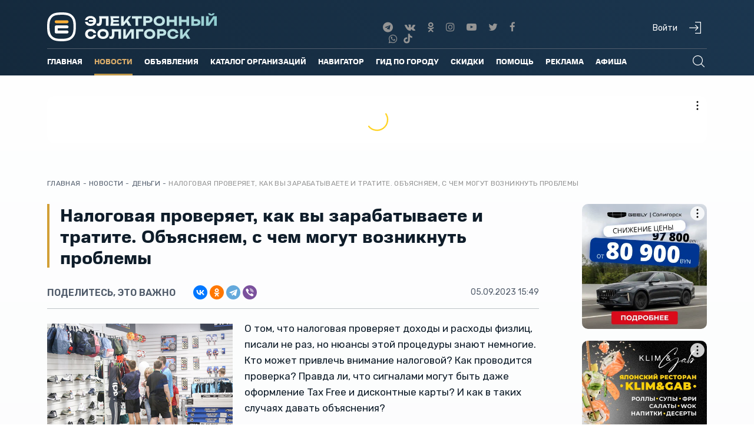

--- FILE ---
content_type: text/html; charset=utf-8
request_url: https://esoligorsk.by/novosti/dengi/65428-nalogovaya-proveryaet-kak-vy-zarabatyvaete-i-tratite-ob-yasnyaem-s-chem-mogut-vozniknut-problemy
body_size: 44274
content:
<!DOCTYPE html>
<html xml:lang="ru-ru"
   lang="ru-ru" dir="ltr"
   isadmin="" ismobile="">
<head>
   <base href="https://esoligorsk.by/novosti/dengi/65428-nalogovaya-proveryaet-kak-vy-zarabatyvaete-i-tratite-ob-yasnyaem-s-chem-mogut-vozniknut-problemy" />
 <meta http-equiv="content-type" content="text/html; charset=utf-8" />
 <meta name="keywords" content="новости солигорска, дтп в солигорске, новости солигорска сегодня, фото солигорска, видео солигорск
" />
 <meta name="viewport" content="width=device-width, initial-scale=1" />
 <meta name="description" content="Налоговая проверяет, как вы зарабатываете и тратите. " />
 <title>Налоговая проверяет, как вы зарабатываете и тратите. Объясняем, с чем могут возникнуть проблемы</title>
 <link href="/templates/esol_responsive/favicon2023-2.svg" rel="shortcut icon" type="image/svg+xml" />
 <link href="/favicon.ico" rel="shortcut icon" type="image/vnd.microsoft.icon" />
 <link rel="stylesheet" href="/templates/esol_responsive/quiz/quiz-widget.css" type="text/css" />
 <link rel="stylesheet" href="/templates/esol_responsive/css/bootstrap.min.css" type="text/css" />
 <link rel="stylesheet" href="/templates/esol_responsive/css/font-awesome.min.css" type="text/css" />
 <link rel="stylesheet" href="/templates/esol_responsive/css/jquery-ui.min.css" type="text/css" />
 <link rel="stylesheet" href="/templates/esol_responsive/css/aos.min.css" type="text/css" />
 <link rel="stylesheet" href="/templates/esol_responsive/css/reklama.css?v=20230910" type="text/css" />
 <link rel="stylesheet" href="/templates/esol_responsive/css/custom.css?v=20240923" type="text/css" />
 <link rel="stylesheet" href="/templates/esol_responsive/js/slick/slick.css" type="text/css" />
 <link rel="stylesheet" href="/templates/esol_responsive/js/slick/slick-theme.css" type="text/css" />
 <link rel="stylesheet" href="/templates/esol_responsive/css/milota_font.css" type="text/css" />
 <link rel="stylesheet" href="/templates/esol_responsive/css/main.css?v=20260119" type="text/css" />
 <style type="text/css">
div.mod_search89 input[type="search"]{ width:auto; }#gototop{border:0;margin-right: 25px; margin-bottom:25px;
padding:5px;
 background: var(--DarkAmber);
color:#000;} 
#gototop:hover{
 background: var(--Amber);
color:#000;}
 </style>
 <script src="/media/jui/js/jquery.min.js" type="text/javascript"></script>
 <script src="/media/system/js/html5fallback.js" type="text/javascript"></script>
 <script src="https://esoligorsk.by/media/juloalib/js/noconflict.js" type="text/javascript"></script>
 <script src="/media/plg_system_topofthepage/jquery.easing.min.js" type="text/javascript"></script>
 <script src="/media/plg_system_topofthepage/jqtopofthepage.min.js" type="text/javascript"></script>
 <script type="text/javascript">
jQuery(window).on('load', function() {
				new JCaption('img.caption');
			});jQuery(document).ready(function(){
	jQuery('.hasTooltip').tooltip({"html": true,"container": "body"});
});window.plg_system_topofthepage_options = {"spyposition":"200","visibleopacity":"80","displaydur":"250","slidein":"0","slideindir":"bottom","zindex":"0","topalways":false,"icon":"fa fa-arrow-up","buttontext":false,"styles":{"position":"fixed","display":"none","bottom":"0px","right":"0px"},"smoothscroll":{"duration":"500","transition":"swing"}};

 </script>
 <meta property="og:title" content="Налоговая проверяет, как вы зарабатываете и тратите. Объясняем, с чем могут возникнуть проблемы">
 <meta property="og:url" content="https://esoligorsk.by/novosti/dengi/65428-nalogovaya-proveryaet-kak-vy-zarabatyvaete-i-tratite-ob-yasnyaem-s-chem-mogut-vozniknut-problemy">
 <meta property="og:type" content="article">
 <meta property="article:published_time" content="2023-09-05T15:49:15+03:00"/>
 <meta property="og:image" content="https://esoligorsk.by/images/news/soligorsk/2023/September/west-0.jpg">


  <meta name="yandex-verification" content="d1c0539966c0819f"/>


  <!-- Yandex Native Ads + RTB-->
  <script>window.yaContextCb = window.yaContextCb || []</script>
  <script src="https://yandex.ru/ads/system/context.js" async></script>
  <!-- Meta Pixel Code -->
  <script>
    !function (f, b, e, v, n, t, s) {
      if (f.fbq) return;
      n = f.fbq = function () {
        n.callMethod ?
          n.callMethod.apply(n, arguments) : n.queue.push(arguments)
      };
      if (!f._fbq) f._fbq = n;
      n.push = n;
      n.loaded = !0;
      n.version = '2.0';
      n.queue = [];
      t = b.createElement(e);
      t.async = !0;
      t.src = v;
      s = b.getElementsByTagName(e)[0];
      s.parentNode.insertBefore(t, s)
    }(window, document, 'script',
      'https://connect.facebook.net/en_US/fbevents.js');
    fbq('init', '618361763449713');
    fbq('track', 'PageView');
  </script>
  <noscript><img height="1" width="1" style="display:none"
          src="https://www.facebook.com/tr?id=618361763449713&ev=PageView&noscript=1"
    /></noscript>
  <!-- End Meta Pixel Code -->
  <link rel="apple-touch-icon" sizes="57x57" href="/apple-icon-57x57.png">
  <link rel="apple-touch-icon" sizes="60x60" href="/apple-icon-60x60.png">
  <link rel="apple-touch-icon" sizes="72x72" href="/apple-icon-72x72.png">
  <link rel="apple-touch-icon" sizes="76x76" href="/apple-icon-76x76.png">
  <link rel="apple-touch-icon" sizes="114x114" href="/apple-icon-114x114.png">
  <link rel="apple-touch-icon" sizes="120x120" href="/apple-icon-120x120.png">
  <link rel="apple-touch-icon" sizes="144x144" href="/apple-icon-144x144.png">
  <link rel="apple-touch-icon" sizes="152x152" href="/apple-icon-152x152.png">
  <link rel="apple-touch-icon" sizes="180x180" href="/apple-icon-180x180.png">
  <link rel="icon" type="image/png" sizes="192x192" href="/android-icon-192x192.png">
  <link rel="icon" type="image/png" sizes="32x32" href="/favicon-32x32.png">
  <link rel="icon" type="image/png" sizes="96x96" href="/favicon-96x96.png">
  <link rel="icon" type="image/png" sizes="16x16" href="/favicon-16x16.png">
  <link rel="manifest" href="/manifest.json">
  <meta name="msapplication-TileColor" content="#ffffff">
  <meta name="msapplication-TileImage" content="/ms-icon-144x144.png">
  <meta name="theme-color" content="#ffffff">
</head>
<body class="black upd Chrome not-mobile  ">
<div class="wrap">
  <header>

    <div class="container">
      <div class="row">
        <div class="col-lg-3 col-md-4 col-sm-5 col-xs-8">
          <div class="logo">
            <a class="hidden-xs" href="/">
              <img src="/img/esol-logo.svg" alt="">
            </a>
            <a class="visible-xs" href="/">
              <img src="/img/esol-logo.svg" alt="">
            </a>
          </div>
        </div>

        <div class="col-lg-3 hidden-lg hidden-md hidden-sm hidden-xs">
          <a href="/navigator/raspisanie-gorodskih-avtobusov">
            <img src="[data-uri]" alt="">
          </a>
        </div>
        <div class="col-lg-3 col-lg-offset-4 col-md-3 col-md-offset-2 hidden-sm hidden-xs text-center">
          <ul class="header-social-wrap navbar-nav soc-custom">
            <li>
              <a href="https://t.me/esoligorsk" title="Telegram">
                <i class="fa fa-telegram" aria-hidden="true"></i>
              </a>
            </li>
            <li>
              <a href="https://vk.com/esoligorsk" title="Вконтакте">
                <i class="fa fa-vk" aria-hidden="true"></i>
              </a>

            </li>
            <li>
              <a href="http://www.odnoklassniki.ru/esoligorsk" target="_blank" title="Одноклассники">
                <i class="fa fa-odnoklassniki" aria-hidden="true"></i>
              </a>
            </li>
            <li>
              <a href="https://instagram.com/soligorsk/" target="_blank" title="Instagram">
                <i class="fa fa-instagram" aria-hidden="true"></i>
              </a>
            </li>
            <li>
              <a href="http://www.youtube.com/channel/UC0s_SeS7fBEf13BFcVdYNDw" target="_blank"
                title="YouTube">
                <i aria-hidden="true" class="fa fa-youtube-play"></i>
              </a>
            </li>
            <li>
              <a href="https://twitter.com/esoligorsk" target="_blank" title="Twitter">
                <i class="fa fa-twitter" aria-hidden="true"></i>
              </a>
            </li>
            <li>
              <a href="https://www.facebook.com/esoligorsk.by" target="_blank" title="Facebook">
                <i class="fa fa-facebook" aria-hidden="true"></i>
              </a>
            </li>
            <li>
              <a href="https://viber.com/esoligorskby" target="_blank" title="Viber">
                <i class="fa fa-whatsapp" aria-hidden="true"></i>
              </a>
            </li>
            <li class="tik_tok">
              <a style="margin:0" href="https://www.tiktok.com/@esoligorsk">
                <img style="margin-top:-5px;" src="/images/tik_tok.svg" alt="">
              </a>
            </li>
          </ul>
        </div>
        <div class="col-lg-2 col-md-3 col-sm-7 hidden-xs">
          <div class="user-icons">
                          <a href="/vhod-na-site/login">
                <div class="header-user-enter">Войти</div>
                <div class="nav-sign-in" title="Войти"></div>
              </a>
                      </div>
        </div>
                  <div class="visible-xs col-xs-2">
            <div>
              <div>
                <a href="/vhod-na-site/login"> <img
                      src="[data-uri]">
                </a>
              </div>
            </div>
          </div>
                <div class="visible-xs col-xs-2">
          <div class="menu-toggler closed">
            <div id="mobile-menu-button">
              <img src="[data-uri]"/>
            </div>
          </div>
        </div>
      </div>
      <div class="row">
        <div class="col-lg-12 col-md-12 col-sm-12 hidden-xs">
          <div class="um-border"></div>
        </div>
      </div>
      <div class="row">
                <div class="col-lg-11 col-md-11 col-sm-11 hidden-xs">
          		<div class="moduletable_mainmenu">

		
			<ul class="nav menunav navbar-nav">
<li class="item-101"><a href="/" >Главная</a></li><li class="item-104 active deeper parent"><a href="/novosti" >Новости</a><ul class="nav-child unstyled small"><li class="item-1300 alias-parent-active"><a href="/novosti" >Все новости</a></li><li class="item-110"><a href="/novosti/v-soligorske" >В Солигорске</a></li><li class="item-1366"><a href="/novosti/novosti-regiona/286-lyudi/" >Люди</a></li><li class="item-1370"><a href="https://esoligorsk.by/novosti/novosti-regiona/287-zhkkh" >ЖКХ</a></li><li class="item-1369"><a href="https://esoligorsk.by/novosti/novosti-regiona/285-derevenskaya-zhizn" >Деревенская жизнь</a></li><li class="item-1324"><a href="/novosti/letopis-soligorska" >Летопись Солигорска</a></li><li class="item-208"><a href="/novosti/istoricheskaya-spravka" >Ретро фото Солигорска</a></li><li class="item-1352 current active"><a href="/novosti/dengi" >Деньги</a></li><li class="item-167"><a href="/novosti/novosti-biznesa" >Новости бизнеса</a></li><li class="item-1353"><a href="/novosti/nedvizhimost" >Недвижимость</a></li><li class="item-169"><a href="/novosti/proisshestviya" >Происшествия</a></li><li class="item-1328"><a href="https://esoligorsk.by/insktrukcii" >Esoligorsk объясняет</a></li><li class="item-1344"><a href="/novosti/42" >Технологии и жизнь</a></li><li class="item-170"><a href="/novosti/v-belarusi" >В Беларуси</a></li><li class="item-372"><a href="/novosti/novosti-regiona" >Новости региона</a></li><li class="item-168"><a href="/novosti/novosti-sporta" >Новости спорта</a></li><li class="item-619"><a href="/novosti/fotoreportazhi" >Фоторепортажи</a></li><li class="item-611"><a href="/novosti/videoreportazhi" >Видеорепортажи</a></li><li class="item-1358"><a class="menu-hidden" href="/novosti/zhit-v-soligorske" >Esoligorsk объясняет скрытый</a></li><li class="item-1351"><a href="/novosti/cifrovaya-gramotnost" >Цифровая грамотность</a></li><li class="item-1367"><a href="https://esoligorsk.by/novosti/novosti-regiona/283-v-slutske" >В Слуцке</a></li><li class="item-1368"><a href="https://esoligorsk.by/novosti/novosti-regiona/284-v-lyubani" >В Любани</a></li><li class="item-253"><a href="/novosti/send-news" >Прислать новость</a></li><li class="item-1375"><a href="/online-service/blagotvoritelnost" >Благотворительность</a></li></ul></li><li class="item-109 deeper parent"><a href="https://esoligorsk.by/objavlenia" >Объявления</a><ul class="nav-child unstyled small"><li class="item-1244"><a class=" mobile-visible" href="/objavlenia" >Доска объявлений</a></li><li class="item-300"><a href="/objavlenia/razmestit-obyavlenie" >Разместить объявление</a></li><li class="item-1230"><a class=" mobile-hidden hidden" href="/objavlenia/vashe-ob-yavlenie-uspeshno-dobavleno" >Ваше объявление успешно добавлено</a></li></ul></li><li class="item-809"><a href="/bisnes-katalog" >Каталог организаций</a></li><li class="item-106 deeper parent"><a href="#" >Навигатор</a><ul class="nav-child unstyled small"><li class="item-341"><a href="/navigator/raspisanie-gorodskih-avtobusov" >Расписание городских автобусов</a></li><li class="item-883"><a href="/navigator/prigorodnye-avtobusy" >Пригородные автобусы</a></li><li class="item-882"><a href="/navigator/mezhdugorodnie-avtobusy" >Междугородние автобусы</a></li><li class="item-848"><a href="/navigator/raspisanie-poezdov-soligorsk" >Расписание поездов - Солигорск</a></li><li class="item-874"><a href="/navigator/marshrutnye-taksi" >Маршрутные такси</a></li><li class="item-389"><a href="/navigator/karta-soligorska" >Карта г.Солигорска</a></li></ul></li><li class="item-1349"><a href="/gid-po-gorodu" >Гид по городу</a></li><li class="item-1267"><a href="/skidki" >Скидки</a></li><li class="item-1256 deeper parent"><a href="#" >Помощь</a><ul class="nav-child unstyled small"><li class="item-1263"><a href="https://vk.com/poisksoligorsk" target="_blank" >Потеряшки и находки Солигорска</a></li><li class="item-839"><a href="/online-service/forum" >Архив форума</a></li><li class="item-1326"><a href="/online-service/blagotvoritelnost" >Благотворительность</a></li></ul></li><li class="item-456 deeper parent"><a class=" hidden" href="/moj-profil" >Пользователю</a><ul class="nav-child unstyled small"><li class="item-832"><a href="/polzovatelyu/polzovatelskoe-soglashenie" >Пользовательское соглашение</a></li></ul></li><li class="item-602 deeper parent"><a href="/reklama-na-portale" >Реклама</a><ul class="nav-child unstyled small"><li class="item-457 parent"><a href="/reklama-na-portale" >Виды рекламы</a></li><li class="item-818"><a class="account" href="/reklama-na-portale/kak-oplatit-reklamu-i-objavlenia" title="Как пополнить счет на Электронном Солигорске" >Как оплатить рекламу и объявления</a></li><li class="item-820"><a class="account" href="/reklama-na-portale/stoimost-reklamnykh-uslug" title="Стоимость рекламных услуг" >Стоимость рекламных услуг</a></li><li class="item-1335 parent"><a class="account" href="/reklama-na-portale/o-portale" title="О портале | Электронный Солигорск" >О портале</a></li><li class="item-1360"><a href="https://esoligorsk.by/images/advertising/kit-22.pdf" >Медиа-кит в формате .pdf</a></li><li class="item-1336"><a class="account" href="/reklama-na-portale/kontakty-otdela-reklamy" title="Контакты отдела рекламы | Электронный Солигорск" >Контакты отдела рекламы </a></li><li class="item-1355"><a href="/reklama-na-portale/reklama-v-sotsialnykh-setyakh" title="Реклама в социальных сетях | Электронный Солигорск" >Реклама в социальных сетях</a></li><li class="item-1361"><a class="account" href="/reklama-na-portale/dogovor-publichnoj-oferty" title="Договор публичной оферты | Электронный Солигорск" >Договор оферты</a></li></ul></li><li class="item-1094 deeper parent"><a href="#" >Афиша</a><ul class="nav-child unstyled small"><li class="item-1099"><a href="/afishy/afisha-kinoteatra" >Афиша кинотеатра</a></li><li class="item-1339"><a href="/afishy/afisha-party" >Афиша мероприятий</a></li></ul></li></ul>

		</div>

			<div class="moduletable top-poisk">

		
			<div class="search top-poisk mod_search89">
	<form action="/novosti/dengi" method="post" class="form-inline">
		<input name="searchword" id="mod-search-searchword" maxlength="200" class="inputbox search-query" type="search" size="40" placeholder="Что будем искать?" /> <input type="submit" alt="Искать" class="button" value="Искать"/>		<input type="hidden" name="task" value="search" />
		<input type="hidden" name="option" value="com_search" />
		<input type="hidden" name="Itemid" value="102" />
	</form>
</div>

		</div>

	
        </div>
        <div class="col-lg-1 col-md-1 col-sm-1 hidden-xs">
          <div class="search-and-hamburger-icons">
            <div class="nav-search"></div>
            <div class="nav-close hidden"></div>
            <!-- Тут будет гамбургер-->
          </div>
          <div class="user-panel">
            <div class="up-close">
              <img src="[data-uri]" alt="Закрыть" title="Закрыть" width="20"/>
            </div>
            
          </div>
        </div>
      </div>
      
    </div>
  </header>
  <section id="top_banner">
    <div class="container">
      <div class="row">
        <div class="col-lg-12 col-md-12 col-sm-12 col-xs-12 text-center">
          		<div class="moduletable">

		
			

<div class="custom" >
	<!--Тип баннера: Toп-баннер - 1320 х 80 (desktop)-->
<!--Расположение: 1 - Топ-баннер-->
<div id="adfox_164819714456151009"></div>
<script>
  window.yaContextCb.push(()=>{
	// banner only for desktop
    Ya.adfoxCode.createAdaptive({
      ownerId: 398857,
       containerId: 'adfox_164819714456151009',
       params: {
				pp: 'byjh',
        ps: 'flzi',
        p2: 'hmxg'
      },
   lazyLoad: {
    fetchMargin: 200,
    mobileScaling: 2
   }
  },
  ['desktop'], // states
  {
   tabletWidth: 1000,
   phoneWidth: 300,
   isAutoReloads: false
  })
 })
</script>

<!--Тип баннера: Toп-баннер - 460 x 150 (mobile)-->
<!--Расположение: верх страницы моб. РСЯ-->
<div id="adfox_16481971872884964"></div>
<script>
  window.yaContextCb.push(()=>{
	// banner only for tablet and mobile
    Ya.adfoxCode.createAdaptive({
      ownerId: 398857,
      containerId: 'adfox_16481971872884964',
      params: {
				pp: 'cbfr',
        ps: 'flzi',
        p2: 'hosq'
      },
   lazyLoad: {
    fetchMargin: 200,
    mobileScaling: 2
   }
  },
  ['tablet', 'phone'], // states
  {
   tabletWidth: 1000,
   phoneWidth: 300,
   isAutoReloads: false
  })
 })
</script>
</div>

		</div>

	
        </div>
      </div>
    </div>
  </section>
  
  
    <section id="content">
      <div class="container">
        <div class="row">
          <div class="col-lg-12 col-md-12 col-sm-12 col-xs-12">
            <div class="breadcrumbs">
              		<div class="moduletable_bc test">

		
			<ul itemscope itemtype="http://schema.org/BreadcrumbList" class="breadcrumb_bc test">
	<li itemprop="itemListElement" itemscope itemtype="http://schema.org/ListItem"><a href="/" class="pathway" itemprop="item"><span itemprop="name">Главная</span></a><meta itemprop="position" content="1" /></li><li class="divider"> - </li><li itemprop="itemListElement" itemscope itemtype="http://schema.org/ListItem"><a href="/novosti" class="pathway" itemprop="item"><span itemprop="name">Новости</span></a><meta itemprop="position" content="2" /></li><li class="divider"> - </li><li itemprop="itemListElement" itemscope itemtype="http://schema.org/ListItem"><a href="/novosti/dengi" class="pathway" itemprop="item"><span itemprop="name">Деньги</span></a><meta itemprop="position" content="3" /></li><li class="divider"> - </li><li class="article-name" itemprop="itemListElement" itemscope itemtype="http://schema.org/ListItem"><span itemprop="name">Налоговая проверяет, как вы зарабатываете и тратите. Объясняем, с чем могут возникнуть проблемы</span><meta itemprop="position" content="4" /></li></ul>

		</div>

	
            </div>
          </div>
        </div>
        <div class="row">
          <div class="col-lg-12 col-md-12 col-sm-12 col-xs-12">
            <div id="system-message-container">
	</div>

          </div>
        </div>
        <div class="row">
          <div class="col-lg-12">
            
          </div>
        </div>
        <div class="row">
          <div class="col-lg-9 col-md-9 col-sm-8 col-xs-12">
            <div class="main-content">
              <style>
  @media (min-width:1025px) {
    .aside-right{
      width: 80%;
      float: right;
    }
  }
</style>
<div class="item-page black upd" itemscope itemtype="http://schema.org/Article">
	<meta itemprop="inLanguage" content="ru-RU" />
					<div class="item-page-wrap black upd">
		      <div class="item-title">
				          <h1 class="headline24 headline-after article-full" itemprop="name">
            Налоговая проверяет, как вы зарабатываете и тратите. Объясняем, с чем могут возникнуть проблемы          </h1>
                <script src="https://yastatic.net/share2/share.js"></script>
        <div class="detail-share-top">
          <div class="detail-share">
            <div class="share-text">
              Поделитесь, это важно
            </div>
            <div class="ya-share2" data-curtain data-shape="round" data-services="vkontakte,odnoklassniki,telegram,viber"></div>
          </div>
          <div class="detail-share-top-right">
                          <dd class="published">
                <span class="icon-calendar"></span>
                <time datetime="2023-09-05T15:49:15+03:00" itemprop="datePublished">
                  05.09.2023 15:49                </time>
              </dd>
                      </div>
        </div>

                        			</div>
						
			<div class="article-info muted">
			<dl class="article-info">
			<dt class="article-info-term">Подробности</dt>

									

											
										</dl>
		</div>
	


		
    
			
			<div itemprop="articleBody" class="articleBody">
   <div class="intro-image-wrap">
  	<img class="intro-image" title="" src="/images/news/soligorsk/2023/September/west-0.jpg" alt="" itemprop="image"/>
				</div>
	  
		<p>О том, что налоговая проверяет доходы и расходы физлиц, писали не раз, но нюансы этой процедуры знают немногие. Кто может привлечь внимание налоговой? Как проводится проверка? Правда ли, что сигналами могут быть даже оформление Tax Free и дисконтные карты? И как в таких случаях давать объяснения?</p>
 
<p>Отвечает на эти вопросы налоговый консультант Елена Игнатович.</p>
<h3>Кто может заинтересовать налоговую?</h3>
<p>Процедура сопоставления доходов и расходов официально называется камеральной проверкой соответствия расходов доходам физического лица. Она проводится удаленно на основании документов и/или информации о доходах и расходах физлица, которые есть у налоговой, запросов и поручений государственных и налоговых органов.</p>
<p>Налоговые органы проводят проверку не только чтобы установить конкретных физлиц, которые живут не по средствам, но и чтобы найти разницу между их расходами и доходами (а также источники последних).</p>
<p>Проверять могут любого, кто живет на территории Беларуси. Важный нюанс: граждане Беларуси могут подвергнуться этой процедуре, даже не проживая здесь.</p>
<h3>Что будут считать расходами и доходами?</h3>
<p>Под <strong>доходами</strong> понимают денежные средства, в том числе займы (за исключением коммерческих займов), другое имущество, полученное физическими лицами от граждан Беларуси, иностранцев, лиц без гражданства, ИП и организаций.</p>
<blockquote class="vrezka">Таким имуществом могут быть квартиры, дома, машины, мотоциклы, лодки, мебель, ювелирные украшения и так далее, а также имущественные права, ценные бумаги (акции, облигации и другое), финансовые инструменты срочных сделок, цифровые знаки (токены).</blockquote>
<p>Согласно белорусскому налоговому законодательству, <strong>расходы</strong> — это денежные средства, иное имущество, направленные физлицами на приобретение имущества, оплату работ (услуг), а также использованные с иными целями.</p>
<p>Например, вы положили деньги на свою карту — такая операция будет относиться к расходам, объясняет Елена Игнатович.</p>
<h3>Откуда у налоговой информация?</h3>
<p>Сведения собираются из разных источников. Например, информацию о зарплате можно получить из базы ФСЗН, в которую юрлица и ИП предоставляют отчеты каждый квартал.</p>
<p>Кроме того, у налоговых органов может быть информация о переводах между карточками физлиц: займах и их возвратах, подарках. Также на карточку могут поступать суммы в виде возвратов платы за товары или услуги (работы) или кешбэк за покупки по программам лояльности магазинов или банков.</p>
<p>Купили дорогую машину, квартиру, положили на карточку круглую сумму? Налоговая тоже будет в курсе этого.</p>
<blockquote class="vrezka dark">Информация о расходах физлица может поступать в налоговые органы из:
<ul class="spisok">
<li>баз данных ГАИ (покупка транспортных средств);</li>
<li>баз данных БРТИ (покупка недвижимости);</li>
<li>баз данных таможенных органов, в которых содержится информация о приобретенных физлицами за границей и задекларированных на таможне товарах и денежных средствах, возврате НДС (Tax Free);</li>
<li>банковских данных при пополнении счетов физлица (вы пополняете счет на 10 000 рублей при условной заработной плате в 100 рублей);</li>
<li>информации об имуществе, выявленном во время выездных налоговых проверок, в рамках ведения уголовных и административных процессов (наличные деньги, ювелирные украшения, бытовая техника, меха, дорогостоящий ремонт и так далее);</li>
<li>анонимных писем и звонков на телефон доверия.</li>
</ul>
</blockquote>
<p>Но привести к проверке могут не только крупные траты.</p>
<p>— Если в отношении физлица ведется административный или уголовный процесс либо со стороны руководства налоговых органов есть сомнения в добросовестности уплаты налогов, то с большой долей вероятности можно ожидать проверки соответствия расходов доходам, — объясняет Елена Игнатович.</p>
<blockquote class="vrezka">Кстати, физлицо может даже не знать, что его проверяют, выдача предписания для этой процедуры не нужна.</blockquote>
<p>— Проверяемый может узнать о начале процедуры, только если увидит отправленный на работу запрос налоговых органов для сбора сведений о его доходах (зарплате, матпомощи, премиях, бонусах, займах, дивидендах и прочем) или если о таком запросе ему сообщит его руководитель или бухгалтерия.</p>
<h3>За какое время могут проверить доходы и расходы?</h3>
<p>Проверка проводится за полный календарный месяц (несколько полных календарных месяцев) текущего календарного года, а также за 10 полных календарных лет, предшествующих году, в котором сопоставляются суммы расходов и доходов.</p>
<blockquote class="vrezka">Например, если проверка проводится сейчас, в августе 2023 года, то в расчете налогового органа будет указан период 2013—2022 годы и январь — июль 2023 года.</blockquote>
<p>Если в пояснениях вы указываете доходы, которые получены еще раньше (в нашем примере — до 2013 года), то проверка проводится также с календарного года, в котором вы получили такие доходы.</p>
<p>— Учитывая данное обстоятельство, нужно быть рациональным при указании прошлых периодов и не забывать о проведенных деноминациях белорусского рубля. Возможно, указание таких старых периодов может привести к еще бо́льшим суммам доначисления подоходного налога.</p>
<h3>Что еще надо знать?</h3>
<p>Камеральная проверка проводится в два этапа. На первом устанавливается наличие или отсутствие превышения расходов над доходами.</p>
<p>Налоговые органы сосредотачиваются на поиске расходов, собирают информацию из упомянутых выше баз данных. Ежемесячные траты физлица посчитать невозможно, поскольку не все расходы безналичные. Поэтому законодательно установлена ежемесячная сумма на покупку минимального набора продуктов и самого необходимого — это бюджет прожиточного минимума (БПМ) в среднем на душу населения. Если есть дети до 18 лет, к расходам добавят 50% БПМ на каждого ребенка.</p>
<p>Однако в законодательстве есть оговорка: если есть информация, что фактически на жизнь потрачено больше (покупка продуктов и товаров, оплата услуг и работ и так далее), чем предусматривает БПМ, то налоговый орган учитывает это.</p>
<p>По итогам первого этапа составляется расчет расходов и доходов физлица.</p>
<ul class="spisok">
<li>Если проверка начата на основании информации и документов о жизни не по средствам, имеющихся в налоговом органе, то второй этап запустят, только если разница между доходами и расходами составит 1000 и более базовых величин (на 29 августа 2023 года это 37 000 рублей и более).</li>
<li>Если проверка начата на основании письменного запроса госорганов (КГК, МВД, СК, Генпрокуратуры и других) или поручения руководства МНС, то следующий этап проводится даже при превышении расходов над доходами на условную 1 копейку.</li>
</ul>
<p>Второй этап начинается с того, что налоговая одновременно направляет: 1) требование пояснить источники доходов; 2) расчет-сопоставление доходов и расходов за период проверки.</p>
<p>Документы вручают лично или отправляют заказным письмом с уведомлением о получении. Если не забрать письмо, отправят повторно. И в этом случае физлицо считается уведомленным, а документы — полученными.</p>
<blockquote class="vrezka dark">Поэтому стратегия не забирать заказное письмо с почты не работает.</blockquote>
<p>— Не забирая письмо, физическое лицо соглашается с суммой превышения расходов над доходами, а также соглашается с сумой подоходного налога к доплате. Разумнее сосредоточиться на «поиске» доходов и их письменных доказательств, — комментирует Елена Игнатович.</p>
<p>Пояснения нужно дать в течение 30 календарных дней (этот срок может быть продлен ввиду больничного, нахождения за границей, командировки). Если появятся новые доказательства доходов до истечения 30-дневного срока, их тоже можно предоставить.</p>
<h3>Как объяснить, откуда деньги?</h3>
<p>Основными источниками доходов в пояснениях указывают дивиденды; займы; наследство; дарение от близких родственников и свояков; доходы от сдачи сельхозпродукции; доходы от реализации собранных самостоятельно грибов и ягод.</p>
<p>Как обычно в налоговых вопросах, тут есть множество нюансов. Описать все случаи в одном тексте невозможно, поэтому приведем несколько важных примеров.</p>
<p>Большое значение имеет, от кого именно вы получили заем: от близких родственников, свояков, друзей или других лиц, в том числе юрлиц или ИП, а также погасили вы заем до начала камеральной проверки или нет.</p>
<ul class="spisok">
<li>Если это заем от юрлиц и ИП и он не погашен, платить подоходный налог вам не придется.</li>
<li>Если вы взяли в долг у близких родственников или свояков, подоходный налог вам также не исчислят. Исключение — если на дату начала проверки вы не менее пяти лет были включены в базу «тунеядцев». В этом случае подоходный налог исчисляется с суммы, превышающей 100 базовых величин от всех источников в течение налогового периода (здесь берется размер базовой величины, установленной на последний день календарного года, в котором получены такие доходы).</li>
<li>Если заем физлицу предоставили друзья, коллеги, партнеры и он не погашен, подоходный налог надо будет платить.</li>
</ul>
<h3>Как это понимать</h3>
<p><strong>Ситуация 1.</strong> Отец дал дочери заем на покупку квартиры. При этом дочь не работает больше пяти лет и включена в базу данных трудоспособных граждан, не занятых в экономике. С суммы займа, превышающей 100 базовых величин, дочери исчислят подоходный налог.</p>
<p><strong>Ситуация 2.</strong> В 2019 году физлицо взяло в долг у друга 20 тыс. рублей и уже успело все вернуть. Можно указать это в пояснениях об источниках доходов и приложить подтверждающие документы о полном погашении займа. В этом случае подоходный налог доначислен не будет.</p>
<p>Подарки от близких родственников или свояков освобождаются от подоходного налога независимо от суммы дарения. Но если физлицо включено в базу "тунеядцев" в течение пяти лет до начала проверки и указало в пояснениях, что свои расходы осуществляло за счет подарков, то придется заплатить 10% подоходного налога с суммы превышения в 100 БВ в течение налогового периода.</p>
<h3>Как это понимать</h3>
<p>Женщина не работала более 15 лет (является трудоспособной, включена в базу данных трудоспособных граждан, не занятых в экономике, в течение пяти лет), детей нет. Купила автомобиль Tesla, в пояснениях об источниках дохода указала, что мама в 2023 году подарила ей деньги на авто. С суммы, превышающей 100 БВ, надо будет уплатить подоходный налог.</p>
<p>Отдельно надо пояснить насчет тех, кто сдает сельхозпродукцию или собирает грибы и ягоды. При указании такого заработка в пояснениях об источниках доходов надо будет заплатить 10% от суммы превышения, если сумма доходов будет больше 200 базовых величин в течение налогового периода.</p>
<h3>Что происходит дальше?</h3>
<p>Налоговая проверяет предоставленные документы и суммы доходов, указанные в пояснениях, и может не учесть их при определенных условиях. А именно: есть факты или обстоятельства, которые говорят о том, что физлицо не могло получить данный вид дохода или заявленную сумму.</p>
<h3>Как это понимать</h3>
<p><strong>Ситуация 1.</strong> Физлицо в пояснениях указывает, что получило наследство в размере €55 тыс. в феврале 2016 года после смерти бабушки. Налоговая проверила: бабушка умерла в феврале 2017 года и оставила в наследство 5 тыс. рублей.</p>
<p><strong>Ситуация 2.</strong> В качестве источника доходов в 2015 году указана зарплата "в конверте", а также доходы от сдачи молока в 2015—2019 годы. По информации налоговой, физлицо в это время не вело личное подсобное хозяйство. Зарплата, полученная "в конверте" в 2015 году, не будет принята во внимание при составлении уточненного расчета.</p>
<p>Если налоговая пришла к выводу, что вы живете по средствам, то вы получите от нее соответствующее сообщение о соответствии доходов и расходов лично или заказным письмом.</p>
<p>А если нет? Расходы, которые превышают доходы, будут облагаться налогом по ставке 26%, в то время как обычная ставка для исчисления подоходного налога в 2023 году составляет 13%, отмечает Елена Игнатович.</p>
<p>— Учитывая серьезность процедуры сопоставления доходов и расходов, периода и важности запрашиваемой информации, советую обратиться за составлением пояснений к специалистам: налоговым консультантам или юристам. У физического лица будет одна попытка, чтобы сделать все правильно.</p>
<div class="author-bottom">Источник:&nbsp;<a href="https://money.onliner.by/2023/08/30/proverka-doxodov-i-rasxodov" target="_blank">onliner.by</a><br />Фото носит иллюстративный характер</div>	</div>
          
      	<ul class="tags inline">
																	<li class="tag-41 tag-list0" itemprop="keywords">
					<a href="/insktrukcii/41-dengi" class="label label-info">
						Деньги					</a>
				</li>
						</ul>
    	 	     

       
	<div id="next-detail-news"></div>

  
  <div class="report-an-error" style="display: none">Сообщите нам, если вы нашли в тексте ошибку. Для этого выделите с помощью мыши слово или словосочетание, содержащее ошибку, и нажмите Ctrl+Enter.</div>


  <script type="text/javascript">
  jQuery(document).ready(function($) {
    var currentOffset = 0;
    var loadingNews = false;
    var hasMoreNews = true;
    var $targetDiv = $('#next-detail-news');
    
    // Функция для загрузки следующей новости
    function loadNextNews() {
      if (loadingNews || !hasMoreNews) {
        return;
      }
      
      loadingNews = true;
      
      // Показываем индикатор загрузки
      var $loadingDiv = $('<div class="news-loading" style="text-align: center; padding: 20px; margin: 20px 0;"><i class="fa fa-spinner fa-spin"></i> Загрузка новости...</div>');
      $targetDiv.append($loadingDiv);
      
      $.ajax({
        url: 'https://esoligorsk.by/includes/get_latest_news.php',
        type: 'GET',
        data: {
          offset: currentOffset,
          current_id: 65428        },
        dataType: 'json',
        timeout: 10000,
        success: function(response) {
          // Убираем индикатор загрузки
          $loadingDiv.remove();
          
          if (response.success) {
            // Добавляем новую новость
            $targetDiv.append(response.html);
            currentOffset++;
            
            // Проверяем, есть ли еще новости
            if (!response.hasMore) {
              hasMoreNews = false;
              $targetDiv.append('<div class="news-end" style="text-align: center; padding: 20px; color: #999; font-style: italic;">Больше новостей нет</div>');
            }
          } else {
            hasMoreNews = false;
            $targetDiv.append('<div class="news-error" style="text-align: center; padding: 20px; color: #999;">Новости не найдены</div>');
          }
        },
        error: function(xhr, status, error) {
          console.log('Ошибка загрузки новости:', error);
          $loadingDiv.remove();
          hasMoreNews = false;
          $targetDiv.append('<div class="news-error" style="text-align: center; padding: 20px; color: #999;">Ошибка загрузки новости</div>');
        },
        complete: function() {
          loadingNews = false;
        }
      });
    }
    
    // Проверяем видимость элемента при прокрутке
    function checkElementVisibility() {
      if ($targetDiv.length === 0 || !hasMoreNews) {
        return;
      }
      
      var elementTop = $targetDiv.offset().top;
      var elementBottom = elementTop + $targetDiv.outerHeight();
      var viewportTop = $(window).scrollTop();
      var viewportBottom = viewportTop + $(window).height();
      
      // Загружаем новость когда пользователь приближается к концу контейнера (за 200px до конца)
      var triggerPoint = elementBottom - 200;
      
      if (triggerPoint <= viewportBottom && hasMoreNews) {
        loadNextNews();
      }
    }
    
    // Обработчик прокрутки с дебаунсом
    var scrollTimeout;
    $(window).on('scroll', function() {
      clearTimeout(scrollTimeout);
      scrollTimeout = setTimeout(function() {
        checkElementVisibility();
      }, 100);
    });
    
    // Загружаем первую новость при загрузке страницы
    loadNextNews();
  });
  </script>
   
    		<div class="telegram-viber" style="display: none">
		<div class="row">
			<div class="col-lg-4 col-md-6 col-sm-12 col-xs-12">
				<div class="text">Хотите оперативно получать последние новости прямо на свой телефон?</div>
			</div>
			<div class="col-lg-4 col-md-6 col-sm-12 col-xs-12 text-center">
				<a class="telegram" href="https://t.me/esoligorsk" target="_blank" title="Электронный Солигорск в Телеграм"><i class="fa fa-telegram" aria-hidden="true"></i>Электронный Солигорск в Telegram</a>
			</div>
			<!--<div class="col-lg-4 col-md-3 col-sm-6 col-xs-6 text-center">
				<a class="viber" href="https://viber.com/esoligorskby" target="_blank" title="Электронный Солигорск в Вайбер"><i class="fa fa-whatsapp " aria-hidden="true"></i>Паблик-чат в Viber</a>
			</div>-->
		</div>
	</div>
	
			
            
    		    
	<div class="pager pagenav">
  <div class="row">
          <div class="col-md-6 prev">
        <a class="pager-item" href="/novosti/dengi/65501-na-rebjonka-shkolnika-ukhodit-800-rublej-v-mesyats-soligorchane-rasskazali-skolko-tratyat-na-detej" rel="prev">
                      <img class="pager-img" src="/images/news/soligorsk/2023/September/traty-deti/deti_tratu-0.jpg">
                    На ребёнка-школьника уходит 800 рублей в месяц: солигорчане рассказали, сколько тратят на детей</a>
      </div>
            <div class="col-md-6 prev">
      <a class="pager-item" href="/novosti/dengi/65417-bez-platnogo-vozvrata-glava-mart-vse-problemy-s-wildberries-reshili-bolshe-krizisov-ne-budet" rel="next">

                  <img class="pager-img" src="/images/news/soligorsk/2023/September/wildb-0.jpg">
                Без платного возврата? Глава МАРТ: "Все проблемы с Wildberries решили, больше кризисов не будет"</a>
    </div>
      </div>
</div>

		   </div>

 </div>

		<div class="moduletable">
						

<div class="custom" >
	<div id="id-C-A-1507145-34"></div>
<div id="id-C-A-1507145-50"></div>

<script>window.yaContextCb.push(()=>{
Ya.Context.AdvManager.renderWidget({
renderTo: 'id-C-A-1507145-34',
blockId: window.innerWidth>991 ?'C-A-1507145-34':'C-A-1507145-50' })
})
</script>
</div>
		</div>
	<script type='text/javascript'>
  jQuery.post(
	'https://esoligorsk.by/includes/increase_hits.php',{
		option:'com_content',
		view:'article',
		id:'65428'
		},function(data,status){
				jQuery('#article_hits').html(data);
			},'text');
</script>

<script type="text/javascript" src="/files/mistakes-in-text/news/mistakes.js"></script>
<link href="/files/mistakes-in-text/news/mistakes.css" rel="stylesheet" type="text/css" />
            </div>
          </div>

                      <div class="col-lg-3 col-md-3 col-sm-4 col-xs-12">
              <div id="aside-right-anchor"></div>
              <div class="aside-right">
                		<div class="moduletable_seti">

		
			

<div class="custom_seti" >
	<!--Тип баннера: Позиция 1 - 360 x 360 desktop + mobile-->
<!--Расположение: верх страницы-->
<div id="adfox_164804625963842228"></div>
<script type="text/javascript">window.yaContextCb.push(()=>{
	// banner only for desktop
    Ya.adfoxCode.createAdaptive({
      ownerId: 398857,

       containerId: 'adfox_164804625963842228',
       params: {
				pp: 'g',
        ps: 'flzi',
        p2: 'hnix'
      },
   lazyLoad: {
    fetchMargin: 200,
    mobileScaling: 2
   }
  },
  ['desktop'], // states
  {
   tabletWidth: 1000,
   phoneWidth: 300,
   isAutoReloads: false
  })
 })</script>
<!--Тип баннера: Позиция 1 - 360 x 360 desktop + mobile-->
<!--Расположение: верх страницы моб. РСЯ-->
<div id="adfox_164804620517625692"></div>
<script type="text/javascript">window.yaContextCb.push(()=>{
	// banner only for tablet and mobile
    Ya.adfoxCode.createAdaptive({
      ownerId: 398857,

      containerId: 'adfox_164804620517625692',
      params: {
				pp: 'cbfr',
        ps: 'flzi',
        p2: 'hnix'
      },
   lazyLoad: {
    fetchMargin: 200,
    mobileScaling: 2
   }
  },
  ['tablet', 'phone'], // states
  {
   tabletWidth: 1000,
   phoneWidth: 300,
   isAutoReloads: false
  })
 })</script></div>

		</div>

			<div class="moduletable_seti">

		
			

<div class="custom_seti" >
	<!--Тип баннера: Позиция 2 - 360 x 360 desktop + mobile-->

<!--Расположение: верх страницы-->
<div id="adfox_164804610951527198"></div>
<script type="text/javascript">window.yaContextCb.push(()=>{
	// banner only for desktop
    Ya.adfoxCode.createAdaptive({
      ownerId: 398857,

       containerId: 'adfox_164804610951527198',
       params: {
				pp: 'g',
        ps: 'flzi',
        p2: 'hneo'
      },
   lazyLoad: {
    fetchMargin: 200,
    mobileScaling: 2
   }
  },
  ['desktop'], // states
  {
   tabletWidth: 1000,
   phoneWidth: 300,
   isAutoReloads: false
  })
 })</script>
<!--Тип баннера: Позиция 2 - 360 x 360 desktop + mobile-->
<!--Расположение: верх страницы моб. РСЯ-->
<div id="adfox_164804615752118814"></div>
<script type="text/javascript">window.yaContextCb.push(()=>{
	// banner only for tablet and mobile
    Ya.adfoxCode.createAdaptive({
      ownerId: 398857,

      containerId: 'adfox_164804615752118814',
      params: {
				pp: 'cbfr',
        ps: 'flzi',
        p2: 'hneo'
      },
   lazyLoad: {
    fetchMargin: 200,
    mobileScaling: 2
   }
  },
  ['tablet', 'phone'], // states
  {
   tabletWidth: 1000,
   phoneWidth: 300,
   isAutoReloads: false
  })
 })</script></div>

		</div>

			<div class="moduletable_seti">

		
			

<div class="custom_seti" >
	<!--Тип баннера: Позиция 3 - 360 x 180 для правой колонки desktop + mobile-->
<!--Расположение: верх страницы-->
<div id="adfox_16480451072843950" style="max-height: 180px;"></div>
<script type="text/javascript">window.yaContextCb.push(()=>{
	// banner only for desktop
    Ya.adfoxCode.createAdaptive({
      ownerId: 398857,

       containerId: 'adfox_16480451072843950',
       params: {
				pp: 'g',
        ps: 'flzi',
        p2: 'hobi'
      },
   lazyLoad: {
    fetchMargin: 200,
    mobileScaling: 2
   }
  },
  ['desktop'], // states
  {
   tabletWidth: 1000,
   phoneWidth: 300,
   isAutoReloads: false
  })
 })</script>
<!--Тип баннера: Позиция 3 - 360 x 180 для правой колонки desktop + mobile-->
<!--Расположение: верх страницы моб. РСЯ-->
<div id="adfox_16480450737608637" style="max-height: 180px;"></div>
<script type="text/javascript">window.yaContextCb.push(()=>{
	// banner only for tablet and mobile
    Ya.adfoxCode.createAdaptive({
      ownerId: 398857,

      containerId: 'adfox_16480450737608637',
      params: {
				pp: 'cbfr',
        ps: 'flzi',
        p2: 'hobi'
      },
   lazyLoad: {
    fetchMargin: 200,
    mobileScaling: 2
   }
  },
  ['tablet', 'phone'], // states
  {
   tabletWidth: 1000,
   phoneWidth: 300,
   isAutoReloads: false
  })
 })</script></div>

		</div>

			<div class="moduletable_seti">

		
			

<div class="custom_seti" >
	<!--Тип баннера: Позиция 4 - 360 x 180 для правой колонки desktop + mobile-->
<!--Расположение: верх страницы-->
<div id="adfox_164804498749017267"></div>
<script type="text/javascript">window.yaContextCb.push(()=>{
	// banner only for desktop
    Ya.adfoxCode.createAdaptive({
      ownerId: 398857,
       containerId: 'adfox_164804498749017267',
       params: {
				pp: 'g',
        ps: 'flzi',
        p2: 'hniv'
      },
   lazyLoad: {
    fetchMargin: 200,
    mobileScaling: 2
   }
  },
  ['desktop'], // states
  {
   tabletWidth: 1000,
   phoneWidth: 300,
   isAutoReloads: false
  })
 })</script>
<!--Тип баннера: Позиция 4 - 360 x 180 для правой колонки desktop + mobile-->
<!--Расположение: верх страницы моб. РСЯ-->
<div id="adfox_164804502772719713"></div>
<script type="text/javascript">window.yaContextCb.push(()=>{
	// banner only for tablet and mobile
    Ya.adfoxCode.createAdaptive({
      ownerId: 398857,
       containerId: 'adfox_164804502772719713',
      params: {
				pp: 'cbfr',
        ps: 'flzi',
        p2: 'hniv'
      },
   lazyLoad: {
    fetchMargin: 200,
    mobileScaling: 2
   }
  },
  ['tablet', 'phone'], // states
  {
   tabletWidth: 1000,
   phoneWidth: 300,
   isAutoReloads: false
  })
 })</script></div>

		</div>

			<div class="moduletable_seti">

		
			

<div class="custom_seti" >
	<!--Тип баннера: Позиция 6 - 360 x 360 все внутренние для правой колонки desktop + mobile-->
<!--Расположение: середина страницы-->
<div id="adfox_164804403600575563" style="max-height: 315px;"></div>
<script type="text/javascript">window.yaContextCb.push(()=>{
	// banner only for desktop
    Ya.adfoxCode.createAdaptive({
      ownerId: 398857,

       containerId: 'adfox_164804403600575563',
       params: {
				pp: 'h',
        ps: 'flzi',
        p2: 'hobf'
      },
   lazyLoad: {
    fetchMargin: 200,
    mobileScaling: 2
   }
  },
  ['desktop'], // states
  {
   tabletWidth: 1000,
   phoneWidth: 300,
   isAutoReloads: false
  })
 })</script>
<!--Тип баннера: Позиция 6 - 360 x 360 все внутренние для правой колонки desktop + mobile-->
<!--Расположение: середина страницы моб. РСЯ-->
<div id="adfox_164804397402544892" style="max-height: 315px;"></div>
<script type="text/javascript">window.yaContextCb.push(()=>{
	// banner only for tablet and mobile
    Ya.adfoxCode.createAdaptive({
      ownerId: 398857,

      containerId: 'adfox_164804397402544892',
      params: {
        pp: 'cbft',
        ps: 'flzi',
        p2: 'hobf'
      },
   lazyLoad: {
    fetchMargin: 200,
    mobileScaling: 2
   }
  },
  ['tablet', 'phone'], // states
  {
   tabletWidth: 1000,
   phoneWidth: 300,
   isAutoReloads: false
  })
 })</script></div>

		</div>

	
              </div>
            </div>
                  </div>
      </div>
    </section>

    <!-- Начало вывода позиций для страницы Гид по Солигорску (id пункта меню 1349). -->
        <!-- Конец вывода позиций для страницы Гид по Солигорску (id пункта меню 1349). -->
      <footer>
    <div class="container">
      <div class="row">
        <div class="col-lg-3 col-md-3 col-sm-4 col-xs-12">
          <div class="footer-logo">
            <a href="/">
              <img src="/img/esol-logo.png" alt="Электронный Солигорск">
            </a>
          </div>
        </div>
        <div class="col-lg-3 col-md-3 hidden-sm hidden-xs">
          		<div class="moduletable footer-search">

		
			<div class="search footer-search">
	<form action="/novosti/dengi" method="post" class="form-inline">
		<input name="searchword" id="mod-search-searchword" maxlength="200" class="inputbox search-query" type="search" placeholder="Что будем искать?" /> <input type="image" alt="Искать" class="button" src="/templates/images/mob-search-icon.svg" onclick="this.form.searchword.focus();"/>		<input type="hidden" name="task" value="search" />
		<input type="hidden" name="option" value="com_search" />
		<input type="hidden" name="Itemid" value="1352" />
	</form>
</div>

		</div>

	
        </div>
        <div class="col-lg-6 col-md-6 col-sm-8 col-xs-12">
          		<div class="moduletable_bmenu">

		
			<ul class="nav menu">
<li class="item-845"><a href="/technical-support" >Техническая поддержка</a></li><li class="item-846"><a href="/reklama-na-portale" >Размещение рекламы</a></li><li class="item-254"><a href="/redakcia-esoligorska" >Редакция</a></li></ul>

		</div>

	
        </div>
      </div>
      <div class="info-blocks">
        <div class="row">
          <div class="col-lg-3 col-lg-offset-0 col-md-3 col-md-offset-0 col-sm-6 col-sm-offset-1 col-xs-12 col-xs-offset-0">
            <div class="ib-title">Контактная информация</div>
            <div class="ib-content">
              <p>Объявления: <span class="golden">+ 375 (29) 130-49-60</span><br/>Реклама: <span
                    class="golden">+ 375 (29) 129-62-63</span><br/>Реклама: <span class="golden">+ 375 (29 / 33) 617-12-12</span><br/>Тел/факс:
                <span class="golden">+ 375 (174) 25-03-03</span></p>
              <p>Связь с технической поддержкой:<br/>Email: <span
                    class="golden">support@esoligorsk.by</span><br/>или Форма связи на сайте</p>
              <p>Связь с редакцией: <span class="golden">news@esoligorsk.by</span><br/>Рекламный отдел:
                <span class="golden">reklama@esoligorsk.by</span></p>
            </div>
          </div>
          <div class="col-lg-3 col-md-3 col-sm-5 col-xs-12">
            <div class="ib-title">Наш адрес</div>
            <div class="ib-content">
              <p>ул. Железнодорожная 12А (ТЦ "Восток"), 3-й этаж<br>г. Солигорск, Минская область,<br>Республика
                Беларусь, 223710</p>
              <p>пн-чт: с 8:00 до 17:00, пт: с 8:00 до 15:45,<br/>обед - с 12:30 до 13:15,<br/>Выходной:
                сб, вс</p>
            </div>
          </div>
          <div class="col-lg-6 col-md-6 col-sm-12 col-xs-12">
            <div class="row">
              <div class="col-lg-6 col-lg-offset-0 col-md-6 col-md-offset-0 col-sm-6 col-sm-offset-1 col-xs-12 col-xs-offset-0">
                <div class="ib-title">Реквизиты</div>
                <div class="ib-content">
                  <p>Общество с ограниченной ответственностью "Электронный Солигорск",<br/>223710,
                    Минская область, г. Солигорск, ул. Железнодорожная, 12а-301,<br/>УНП: 691542560,<br/>Наш
                    р/с: BY18BPSB30121730140119330000,<br/>Наименование банка: ОАО 'СБЕР БАНК' Г.МИНСК,<br/>БИК банка: BPSBBY2X,<br/>Адрес банка: г. Солигорск, ул. Заслонова, 34А</p>
                </div>
              </div>
              <div class="col-lg-6 col-md-6 col-sm-5 col-xs-12 col-xs-offset-0">
                <div class="ib-title">Регистрация</div>
                <div class="ib-content">
                  <p>Свидетельство о гос. регистрации<br/>№ 691542560 от 14.03.2013г.<br/>Выдано
                    Солигорским райисполкомом.</p>
                  <p>Компания включена в реестр рекламораспространителей.</p>
                </div>
              </div>
              <div class="col-lg-12 col-lg-offset-0 col-md-12 col-md-offset-0 col-sm-8 col-sm-offset-2 col-xs-12 col-xs-offset-0 text-center">
                <ul class="social-wrap navbar-nav">
                  <li>
                    <a href="#" onClick="return false">
                      <i class="fa fa-vk" aria-hidden="true"></i>
                    </a>
                    <ul>
                      <li><a href="https://vk.com/esoligorsk" target="_blank">Электронный
                          Солигорск</a></li>
                      <li><a href="https://vk.com/esoligorskby" target="_blank">Объявления</a>
                      </li>
                      <li><a href="https://vk.com/soligorsk_spravka" target="_blank">Бюро
                          находок</a></li>
                      <li><a href="https://vk.com/poisksoligorsk" target="_blank">Справочная</a>
                      </li>
                      <li><a href="https://vk.com/esoligorsk_darom" target="_blank">Отдам
                          даром</a></li>
                      <li><a href="https://vk.com/vsoligorsk" target="_blank">Попутчики</a></li>
                    </ul>
                  </li>
                  <li>
                    <a href="http://www.odnoklassniki.ru/esoligorsk" target="_blank">
                      <i class="fa fa-odnoklassniki" aria-hidden="true"></i>
                    </a>
                  </li>
                  <li>
                    <a href="https://instagram.com/soligorsk/" target="_blank">
                      <i class="fa fa-instagram" aria-hidden="true"></i>
                    </a>
                  </li>
                  <li>
                    <a href="http://www.youtube.com/channel/UC0s_SeS7fBEf13BFcVdYNDw"
                      target="_blank">
                      <i aria-hidden="true" class="fa fa-youtube-play"></i>
                    </a>
                  </li>
                  <li>
                    <a href="https://twitter.com/esoligorsk" target="_blank">
                      <i class="fa fa-twitter" aria-hidden="true"></i>
                    </a>
                  </li>
                  <li>
                    <a href="https://www.facebook.com/esoligorsk.by" target="_blank">
                      <i class="fa fa-facebook" aria-hidden="true"></i>
                    </a>
                  </li>
                  <li class="tik_tok">
                    <a href="https://www.tiktok.com/@esoligorsk">
                      <img style="padding-top: 5px" src="/images/tik_tok.svg" alt="">
                    </a>
                  </li>
                </ul>
              </div>
            </div>
          </div>
        </div>
      </div>
      <div class="row">
        <div class="col-lg-8 col-lg-offset-2 col-md-8 col-md-offset-2 col-sm-12 col-xs-12 text-center">
          <div class="copyright">
            <p>&copy; ООО "Электронный Солигорск" 2000-2026. Информационно-справочный
              портал "<a href="/" title="Электронный Солигорск">Электронный Солигорск"</a>.</p>
            <p>Частичное или полное копирование любых материалов сайта возможно только с письменного
              разрешения администрации ООО "Электронный Солигорск".<br/>
              При копировании авторских материалов запрещено использование атрибута rel="nofollow" и
              любого тела ссылки, кроме "Электронный Солигорск".</p>
          </div>
        </div>
      </div>
      <div class="row">
        <div class="col-lg-12 col-md-12 col-sm-12 col-xs-12">
          <div class="payment-systems">
            <img src="[data-uri]" alt="Принимаем к оплате"/>
          </div>
        </div>
      </div>
    </div>
  </footer>
  </div>

<script type="text/javascript" src="/templates/esol_responsive/js/jquery-ui.min.js"></script>
<script type="text/javascript" src="/templates/esol_responsive/js/bootstrap.min.js"></script>
<script type="text/javascript" src="/templates/esol_responsive/js/advert.js"></script>
<script type="text/javascript" src="/templates/esol_responsive/js/jquery.cookie.js"></script>
<script type="text/javascript" src="/templates/esol_responsive/js/custom.js?v=20230921"></script>

<!--<script type="text/javascript" src="/templates/esol_responsive/js/mCustomScrollbar.min.js"></script>
<script type="text/javascript" src="/templates/esol_responsive/js/shadowbox/shadowbox.js"></script>
<script type="text/javascript">
  Shadowbox.init();
</script>-->
<script type="text/javascript" src="//vk.com/js/api/openapi.js?168"></script>
<!-- Google Tag Manager -->
<script>(function (w, d, s, l, i) {
    w[l] = w[l] || [];
    w[l].push({
      'gtm.start':
        new Date().getTime(), event: 'gtm.js'
    });
    var f = d.getElementsByTagName(s)[0],
      j = d.createElement(s), dl = l != 'dataLayer' ? '&l=' + l : '';
    j.async = true;
    j.src =
      'https://www.googletagmanager.com/gtm.js?id=' + i + dl;
    f.parentNode.insertBefore(j, f);
  })(window, document, 'script', 'dataLayer', 'GTM-K92XVDZ');</script>
<!-- End Google Tag Manager -->

<!-- Google tag (gtag.js) -->
<script async src="https://www.googletagmanager.com/gtag/js?id=G-FHTVWKDBEJ"></script>
<script>
  window.dataLayer = window.dataLayer || [];

  function gtag() {
    dataLayer.push(arguments);
  }

  gtag('js', new Date());

  gtag('config', 'G-FHTVWKDBEJ');
</script>
<!-- End Google Tag Manager -->
<!-- Yandex.Metrika counter -->
<script type="text/javascript">
  (function (m, e, t, r, i, k, a) {
    m[i] = m[i] || function () {
      (m[i].a = m[i].a || []).push(arguments)
    };
    var z = null;
    m[i].l = 1 * new Date();
    for (var j = 0; j < document.scripts.length; j++) {
      if (document.scripts[j].src === r) {
        return;
      }
    }
    k = e.createElement(t), a = e.getElementsByTagName(t)[0], k.async = 1, k.src = r, a.parentNode.insertBefore(k, a)
  })
  (window, document, "script", "https://mc.yandex.ru/metrika/tag.js", "ym");

  ym(23354131, "init", {
    clickmap: true,
    trackLinks: true,
    accurateTrackBounce: true,
    webvisor: true
  });
</script>
<script type="text/javascript" src="/templates/esol_responsive/js/aos.js"></script>
<noscript>
  <div>
    <img src="https://mc.yandex.ru/watch/23354131" style="position:absolute; left:-9999px;" alt=""/>
  </div>
</noscript>
<!-- /Yandex.Metrika counter -->
<!-- Modal Feedback -->
<div class="modal fade" id="feedback-form" tabindex="-1" role="dialog" aria-labelledby="feedback-form-label">
  <div class="modal-dialog" role="document">
    <div class="modal-content">
      <div class="modal-header">
        <button type="button" class="close" data-dismiss="modal" aria-label="Close"><span aria-hidden="true">&times;</span>
        </button>
        <h4 class="modal-title" id="feedback-form-label">Обратная связь</h4>
      </div>
      <div class="modal-body">
        <form action="/feedback.php" method="post" id="feedback-modal-form">

        </form>
      </div>
      <div class="modal-footer">
        <button id="feedback-submit-btn" type="button" class="btn btn-primary">Отправить</button>
      </div>
    </div>
  </div>
</div>
<script type="module">
  // Import the functions you need from the SDKs you need
  import {initializeApp} from "https://www.gstatic.com/firebasejs/11.0.1/firebase-app.js";
  import {getAnalytics} from "https://www.gstatic.com/firebasejs/11.0.1/firebase-analytics.js";
  // TODO: Add SDKs for Firebase products that you want to use
  // https://firebase.google.com/docs/web/setup#available-libraries

  // Your web app's Firebase configuration
  // For Firebase JS SDK v7.20.0 and later, measurementId is optional
  const firebaseConfig = {
    apiKey: "AIzaSyBBFCd9GQTOnDgD3KuXspL6jbRM5KbfM6o",
    authDomain: "esoligorsk-da389.firebaseapp.com",
    projectId: "esoligorsk-da389",
    storageBucket: "esoligorsk-da389.firebasestorage.app",
    messagingSenderId: "901764281378",
    appId: "1:901764281378:web:304e800ad5398aa449467b",
    measurementId: "G-NLSXYTJJR5"
  };

  // Initialize Firebase
  const app = initializeApp(firebaseConfig);
  const analytics = getAnalytics(app);
</script>
<script type="text/javascript" src="/templates/esol_responsive/quiz/quiz-widget.js"></script>
</body>
</html>

--- FILE ---
content_type: text/css
request_url: https://esoligorsk.by/templates/esol_responsive/css/font-awesome.min.css
body_size: 7425
content:
/*!
 *  Font Awesome 4.7.0 by @davegandy - http://fontawesome.io - @fontawesome
 *  License - http://fontawesome.io/license (Font: SIL OFL 1.1, CSS: MIT License)
 */
@font-face {
    font-family: 'FontAwesome';
    src: url('../fonts/font-awesome/fontawesome-webfont.eot?v=4.7.0');
    src: url('../fonts/font-awesome/fontawesome-webfont.eot?#iefix&v=4.7.0') format('embedded-opentype'), url('../fonts/font-awesome/fontawesome-webfont.woff2?v=4.7.0') format('woff2'), url('../fonts/font-awesome/fontawesome-webfont.woff?v=4.7.0') format('woff'), url('../fonts/font-awesome/fontawesome-webfont.ttf?v=4.7.0') format('truetype'), url('../fonts/font-awesome/fontawesome-webfont.svg?v=4.7.0#fontawesomeregular') format('svg');
    font-weight: normal;
    font-style: normal
}

.fa {
    display: inline-block;
    font: normal normal normal 14px/1 FontAwesome;
    font-size: inherit;
    text-rendering: auto;
    -webkit-font-smoothing: antialiased;
    -moz-osx-font-smoothing: grayscale
}

.fa-lg {
    font-size: 1.33333333em;
    line-height: .75em;
    vertical-align: -15%
}

.fa-2x {
    font-size: 2em
}

.fa-3x {
    font-size: 3em
}

.fa-4x {
    font-size: 4em
}

.fa-5x {
    font-size: 5em
}

.fa-fw {
    width: 1.28571429em;
    text-align: center
}

.fa-ul {
    padding-left: 0;
    margin-left: 2.14285714em;
    list-style-type: none
}

.fa-ul > li {
    position: relative
}

.fa-li {
    position: absolute;
    left: -2.14285714em;
    width: 2.14285714em;
    top: .14285714em;
    text-align: center
}

.fa-li.fa-lg {
    left: -1.85714286em
}

.fa-border {
    padding: .2em .25em .15em;
    border: solid .08em #eee;
    border-radius: .1em
}

.fa-pull-left {
    float: left
}

.fa-pull-right {
    float: right
}

.fa.fa-pull-left {
    margin-right: .3em
}

.fa.fa-pull-right {
    margin-left: .3em
}

.pull-right {
    float: right
}

.pull-left {
    float: left
}

.fa.pull-left {
    margin-right: .3em
}

.fa.pull-right {
    margin-left: .3em
}

.fa-spin {
    -webkit-animation: fa-spin 2s infinite linear;
    animation: fa-spin 2s infinite linear
}

.fa-pulse {
    -webkit-animation: fa-spin 1s infinite steps(8);
    animation: fa-spin 1s infinite steps(8)
}

@-webkit-keyframes fa-spin {
    0% {
        -webkit-transform: rotate(0deg);
        transform: rotate(0deg)
    }
    100% {
        -webkit-transform: rotate(359deg);
        transform: rotate(359deg)
    }
}

@keyframes fa-spin {
    0% {
        -webkit-transform: rotate(0deg);
        transform: rotate(0deg)
    }
    100% {
        -webkit-transform: rotate(359deg);
        transform: rotate(359deg)
    }
}

.fa-rotate-90 {
    -ms-filter: "progid:DXImageTransform.Microsoft.BasicImage(rotation=1)";
    -webkit-transform: rotate(90deg);
    -ms-transform: rotate(90deg);
    transform: rotate(90deg)
}

.fa-rotate-180 {
    -ms-filter: "progid:DXImageTransform.Microsoft.BasicImage(rotation=2)";
    -webkit-transform: rotate(180deg);
    -ms-transform: rotate(180deg);
    transform: rotate(180deg)
}

.fa-rotate-270 {
    -ms-filter: "progid:DXImageTransform.Microsoft.BasicImage(rotation=3)";
    -webkit-transform: rotate(270deg);
    -ms-transform: rotate(270deg);
    transform: rotate(270deg)
}

.fa-flip-horizontal {
    -ms-filter: "progid:DXImageTransform.Microsoft.BasicImage(rotation=0, mirror=1)";
    -webkit-transform: scale(-1, 1);
    -ms-transform: scale(-1, 1);
    transform: scale(-1, 1)
}

.fa-flip-vertical {
    -ms-filter: "progid:DXImageTransform.Microsoft.BasicImage(rotation=2, mirror=1)";
    -webkit-transform: scale(1, -1);
    -ms-transform: scale(1, -1);
    transform: scale(1, -1)
}

:root .fa-rotate-90, :root .fa-rotate-180, :root .fa-rotate-270, :root .fa-flip-horizontal, :root .fa-flip-vertical {
    filter: none
}

.fa-stack {
    position: relative;
    display: inline-block;
    width: 2em;
    height: 2em;
    line-height: 2em;
    vertical-align: middle
}

.fa-stack-1x, .fa-stack-2x {
    position: absolute;
    left: 0;
    width: 100%;
    text-align: center
}

.fa-stack-1x {
    line-height: inherit
}

.fa-stack-2x {
    font-size: 2em
}

.fa-inverse {
    color: #fff
}

.fa-glass:before {
    content: "\f000"
}

.fa-music:before {
    content: "\f001"
}

.fa-search:before {
    content: "\f002"
}

.fa-envelope-o:before {
    content: "\f003"
}

.fa-heart:before {
    content: "\f004"
}

.fa-star:before {
    content: "\f005"
}

.fa-star-o:before {
    content: "\f006"
}

.fa-user:before {
    content: "\f007"
}

.fa-film:before {
    content: "\f008"
}

.fa-th-large:before {
    content: "\f009"
}

.fa-th:before {
    content: "\f00a"
}

.fa-th-list:before {
    content: "\f00b"
}

.fa-check:before {
    content: "\f00c"
}

.fa-remove:before, .fa-close:before, .fa-times:before {
    content: "\f00d"
}

.fa-search-plus:before {
    content: "\f00e"
}

.fa-search-minus:before {
    content: "\f010"
}

.fa-power-off:before {
    content: "\f011"
}

.fa-signal:before {
    content: "\f012"
}

.fa-gear:before, .fa-cog:before {
    content: "\f013"
}

.fa-trash-o:before {
    content: "\f014"
}

.fa-home:before {
    content: "\f015"
}

.fa-file-o:before {
    content: "\f016"
}

.fa-clock-o:before {
    content: "\f017"
}

.fa-road:before {
    content: "\f018"
}

.fa-download:before {
    content: "\f019"
}

.fa-arrow-circle-o-down:before {
    content: "\f01a"
}

.fa-arrow-circle-o-up:before {
    content: "\f01b"
}

.fa-inbox:before {
    content: "\f01c"
}

.fa-play-circle-o:before {
    content: "\f01d"
}

.fa-rotate-right:before, .fa-repeat:before {
    content: "\f01e"
}

.fa-refresh:before {
    content: "\f021"
}

.fa-list-alt:before {
    content: "\f022"
}

.fa-lock:before {
    content: "\f023"
}

.fa-flag:before {
    content: "\f024"
}

.fa-headphones:before {
    content: "\f025"
}

.fa-volume-off:before {
    content: "\f026"
}

.fa-volume-down:before {
    content: "\f027"
}

.fa-volume-up:before {
    content: "\f028"
}

.fa-qrcode:before {
    content: "\f029"
}

.fa-barcode:before {
    content: "\f02a"
}

.fa-tag:before {
    content: "\f02b"
}

.fa-tags:before {
    content: "\f02c"
}

.fa-book:before {
    content: "\f02d"
}

.fa-bookmark:before {
    content: "\f02e"
}

.fa-print:before {
    content: "\f02f"
}

.fa-camera:before {
    content: "\f030"
}

.fa-font:before {
    content: "\f031"
}

.fa-bold:before {
    content: "\f032"
}

.fa-italic:before {
    content: "\f033"
}

.fa-text-height:before {
    content: "\f034"
}

.fa-text-width:before {
    content: "\f035"
}

.fa-align-left:before {
    content: "\f036"
}

.fa-align-center:before {
    content: "\f037"
}

.fa-align-right:before {
    content: "\f038"
}

.fa-align-justify:before {
    content: "\f039"
}

.fa-list:before {
    content: "\f03a"
}

.fa-dedent:before, .fa-outdent:before {
    content: "\f03b"
}

.fa-indent:before {
    content: "\f03c"
}

.fa-video-camera:before {
    content: "\f03d"
}

.fa-photo:before, .fa-image:before, .fa-picture-o:before {
    content: "\f03e"
}

.fa-pencil:before {
    content: "\f040"
}

.fa-map-marker:before {
    content: "\f041"
}

.fa-adjust:before {
    content: "\f042"
}

.fa-tint:before {
    content: "\f043"
}

.fa-edit:before, .fa-pencil-square-o:before {
    content: "\f044"
}

.fa-share-square-o:before {
    content: "\f045"
}

.fa-check-square-o:before {
    content: "\f046"
}

.fa-arrows:before {
    content: "\f047"
}

.fa-step-backward:before {
    content: "\f048"
}

.fa-fast-backward:before {
    content: "\f049"
}

.fa-backward:before {
    content: "\f04a"
}

.fa-play:before {
    content: "\f04b"
}

.fa-pause:before {
    content: "\f04c"
}

.fa-stop:before {
    content: "\f04d"
}

.fa-forward:before {
    content: "\f04e"
}

.fa-fast-forward:before {
    content: "\f050"
}

.fa-step-forward:before {
    content: "\f051"
}

.fa-eject:before {
    content: "\f052"
}

.fa-chevron-left:before {
    content: "\f053"
}

.fa-chevron-right:before {
    content: "\f054"
}

.fa-plus-circle:before {
    content: "\f055"
}

.fa-minus-circle:before {
    content: "\f056"
}

.fa-times-circle:before {
    content: "\f057"
}

.fa-check-circle:before {
    content: "\f058"
}

.fa-question-circle:before {
    content: "\f059"
}

.fa-info-circle:before {
    content: "\f05a"
}

.fa-crosshairs:before {
    content: "\f05b"
}

.fa-times-circle-o:before {
    content: "\f05c"
}

.fa-check-circle-o:before {
    content: "\f05d"
}

.fa-ban:before {
    content: "\f05e"
}

.fa-arrow-left:before {
    content: "\f060"
}

.fa-arrow-right:before {
    content: "\f061"
}

.fa-arrow-up:before {
    content: "\f062"
}

.fa-arrow-down:before {
    content: "\f063"
}

.fa-mail-forward:before, .fa-share:before {
    content: "\f064"
}

.fa-expand:before {
    content: "\f065"
}

.fa-compress:before {
    content: "\f066"
}

.fa-plus:before {
    content: "\f067"
}

.fa-minus:before {
    content: "\f068"
}

.fa-asterisk:before {
    content: "\f069"
}

.fa-exclamation-circle:before {
    content: "\f06a"
}

.fa-gift:before {
    content: "\f06b"
}

.fa-leaf:before {
    content: "\f06c"
}

.fa-fire:before {
    content: "\f06d"
}

.fa-eye:before {
    content: "\f06e"
}

.fa-eye-slash:before {
    content: "\f070"
}

.fa-warning:before, .fa-exclamation-triangle:before {
    content: "\f071"
}

.fa-plane:before {
    content: "\f072"
}

.fa-calendar:before {
    content: "\f073"
}

.fa-random:before {
    content: "\f074"
}

.fa-comment:before {
    content: "\f075"
}

.fa-magnet:before {
    content: "\f076"
}

.fa-chevron-up:before {
    content: "\f077"
}

.fa-chevron-down:before {
    content: "\f078"
}

.fa-retweet:before {
    content: "\f079"
}

.fa-shopping-cart:before {
    content: "\f07a"
}

.fa-folder:before {
    content: "\f07b"
}

.fa-folder-open:before {
    content: "\f07c"
}

.fa-arrows-v:before {
    content: "\f07d"
}

.fa-arrows-h:before {
    content: "\f07e"
}

.fa-bar-chart-o:before, .fa-bar-chart:before {
    content: "\f080"
}

.fa-twitter-square:before {
    content: "\f081"
}

.fa-facebook-square:before {
    content: "\f082"
}

.fa-camera-retro:before {
    content: "\f083"
}

.fa-key:before {
    content: "\f084"
}

.fa-gears:before, .fa-cogs:before {
    content: "\f085"
}

.fa-comments:before {
    content: "\f086"
}

.fa-thumbs-o-up:before {
    content: "\f087"
}

.fa-thumbs-o-down:before {
    content: "\f088"
}

.fa-star-half:before {
    content: "\f089"
}

.fa-heart-o:before {
    content: "\f08a"
}

.fa-sign-out:before {
    content: "\f08b"
}

.fa-linkedin-square:before {
    content: "\f08c"
}

.fa-thumb-tack:before {
    content: "\f08d"
}

.fa-external-link:before {
    content: "\f08e"
}

.fa-sign-in:before {
    content: "\f090"
}

.fa-trophy:before {
    content: "\f091"
}

.fa-github-square:before {
    content: "\f092"
}

.fa-upload:before {
    content: "\f093"
}

.fa-lemon-o:before {
    content: "\f094"
}

.fa-phone:before {
    content: "\f095"
}

.fa-square-o:before {
    content: "\f096"
}

.fa-bookmark-o:before {
    content: "\f097"
}

.fa-phone-square:before {
    content: "\f098"
}

.fa-twitter:before {
    content: "\f099"
}

.fa-facebook-f:before, .fa-facebook:before {
    content: "\f09a"
}

.fa-github:before {
    content: "\f09b"
}

.fa-unlock:before {
    content: "\f09c"
}

.fa-credit-card:before {
    content: "\f09d"
}

.fa-feed:before, .fa-rss:before {
    content: "\f09e"
}

.fa-hdd-o:before {
    content: "\f0a0"
}

.fa-bullhorn:before {
    content: "\f0a1"
}

.fa-bell:before {
    content: "\f0f3"
}

.fa-certificate:before {
    content: "\f0a3"
}

.fa-hand-o-right:before {
    content: "\f0a4"
}

.fa-hand-o-left:before {
    content: "\f0a5"
}

.fa-hand-o-up:before {
    content: "\f0a6"
}

.fa-hand-o-down:before {
    content: "\f0a7"
}

.fa-arrow-circle-left:before {
    content: "\f0a8"
}

.fa-arrow-circle-right:before {
    content: "\f0a9"
}

.fa-arrow-circle-up:before {
    content: "\f0aa"
}

.fa-arrow-circle-down:before {
    content: "\f0ab"
}

.fa-globe:before {
    content: "\f0ac"
}

.fa-wrench:before {
    content: "\f0ad"
}

.fa-tasks:before {
    content: "\f0ae"
}

.fa-filter:before {
    content: "\f0b0"
}

.fa-briefcase:before {
    content: "\f0b1"
}

.fa-arrows-alt:before {
    content: "\f0b2"
}

.fa-group:before, .fa-users:before {
    content: "\f0c0"
}

.fa-chain:before, .fa-link:before {
    content: "\f0c1"
}

.fa-cloud:before {
    content: "\f0c2"
}

.fa-flask:before {
    content: "\f0c3"
}

.fa-cut:before, .fa-scissors:before {
    content: "\f0c4"
}

.fa-copy:before, .fa-files-o:before {
    content: "\f0c5"
}

.fa-paperclip:before {
    content: "\f0c6"
}

.fa-save:before, .fa-floppy-o:before {
    content: "\f0c7"
}

.fa-square:before {
    content: "\f0c8"
}

.fa-navicon:before, .fa-reorder:before, .fa-bars:before {
    content: "\f0c9"
}

.fa-list-ul:before {
    content: "\f0ca"
}

.fa-list-ol:before {
    content: "\f0cb"
}

.fa-strikethrough:before {
    content: "\f0cc"
}

.fa-underline:before {
    content: "\f0cd"
}

.fa-table:before {
    content: "\f0ce"
}

.fa-magic:before {
    content: "\f0d0"
}

.fa-truck:before {
    content: "\f0d1"
}

.fa-pinterest:before {
    content: "\f0d2"
}

.fa-pinterest-square:before {
    content: "\f0d3"
}

.fa-google-plus-square:before {
    content: "\f0d4"
}

.fa-google-plus:before {
    content: "\f0d5"
}

.fa-money:before {
    content: "\f0d6"
}

.fa-caret-down:before {
    content: "\f0d7"
}

.fa-caret-up:before {
    content: "\f0d8"
}

.fa-caret-left:before {
    content: "\f0d9"
}

.fa-caret-right:before {
    content: "\f0da"
}

.fa-columns:before {
    content: "\f0db"
}

.fa-unsorted:before, .fa-sort:before {
    content: "\f0dc"
}

.fa-sort-down:before, .fa-sort-desc:before {
    content: "\f0dd"
}

.fa-sort-up:before, .fa-sort-asc:before {
    content: "\f0de"
}

.fa-envelope:before {
    content: "\f0e0"
}

.fa-linkedin:before {
    content: "\f0e1"
}

.fa-rotate-left:before, .fa-undo:before {
    content: "\f0e2"
}

.fa-legal:before, .fa-gavel:before {
    content: "\f0e3"
}

.fa-dashboard:before, .fa-tachometer:before {
    content: "\f0e4"
}

.fa-comment-o:before {
    content: "\f0e5"
}

.fa-comments-o:before {
    content: "\f0e6"
}

.fa-flash:before, .fa-bolt:before {
    content: "\f0e7"
}

.fa-sitemap:before {
    content: "\f0e8"
}

.fa-umbrella:before {
    content: "\f0e9"
}

.fa-paste:before, .fa-clipboard:before {
    content: "\f0ea"
}

.fa-lightbulb-o:before {
    content: "\f0eb"
}

.fa-exchange:before {
    content: "\f0ec"
}

.fa-cloud-download:before {
    content: "\f0ed"
}

.fa-cloud-upload:before {
    content: "\f0ee"
}

.fa-user-md:before {
    content: "\f0f0"
}

.fa-stethoscope:before {
    content: "\f0f1"
}

.fa-suitcase:before {
    content: "\f0f2"
}

.fa-bell-o:before {
    content: "\f0a2"
}

.fa-coffee:before {
    content: "\f0f4"
}

.fa-cutlery:before {
    content: "\f0f5"
}

.fa-file-text-o:before {
    content: "\f0f6"
}

.fa-building-o:before {
    content: "\f0f7"
}

.fa-hospital-o:before {
    content: "\f0f8"
}

.fa-ambulance:before {
    content: "\f0f9"
}

.fa-medkit:before {
    content: "\f0fa"
}

.fa-fighter-jet:before {
    content: "\f0fb"
}

.fa-beer:before {
    content: "\f0fc"
}

.fa-h-square:before {
    content: "\f0fd"
}

.fa-plus-square:before {
    content: "\f0fe"
}

.fa-angle-double-left:before {
    content: "\f100"
}

.fa-angle-double-right:before {
    content: "\f101"
}

.fa-angle-double-up:before {
    content: "\f102"
}

.fa-angle-double-down:before {
    content: "\f103"
}

.fa-angle-left:before {
    content: "\f104"
}

.fa-angle-right:before {
    content: "\f105"
}

.fa-angle-up:before {
    content: "\f106"
}

.fa-angle-down:before {
    content: "\f107"
}

.fa-desktop:before {
    content: "\f108"
}

.fa-laptop:before {
    content: "\f109"
}

.fa-tablet:before {
    content: "\f10a"
}

.fa-mobile-phone:before, .fa-mobile:before {
    content: "\f10b"
}

.fa-circle-o:before {
    content: "\f10c"
}

.fa-quote-left:before {
    content: "\f10d"
}

.fa-quote-right:before {
    content: "\f10e"
}

.fa-spinner:before {
    content: "\f110"
}

.fa-circle:before {
    content: "\f111"
}

.fa-mail-reply:before, .fa-reply:before {
    content: "\f112"
}

.fa-github-alt:before {
    content: "\f113"
}

.fa-folder-o:before {
    content: "\f114"
}

.fa-folder-open-o:before {
    content: "\f115"
}

.fa-smile-o:before {
    content: "\f118"
}

.fa-frown-o:before {
    content: "\f119"
}

.fa-meh-o:before {
    content: "\f11a"
}

.fa-gamepad:before {
    content: "\f11b"
}

.fa-keyboard-o:before {
    content: "\f11c"
}

.fa-flag-o:before {
    content: "\f11d"
}

.fa-flag-checkered:before {
    content: "\f11e"
}

.fa-terminal:before {
    content: "\f120"
}

.fa-code:before {
    content: "\f121"
}

.fa-mail-reply-all:before, .fa-reply-all:before {
    content: "\f122"
}

.fa-star-half-empty:before, .fa-star-half-full:before, .fa-star-half-o:before {
    content: "\f123"
}

.fa-location-arrow:before {
    content: "\f124"
}

.fa-crop:before {
    content: "\f125"
}

.fa-code-fork:before {
    content: "\f126"
}

.fa-unlink:before, .fa-chain-broken:before {
    content: "\f127"
}

.fa-question:before {
    content: "\f128"
}

.fa-info:before {
    content: "\f129"
}

.fa-exclamation:before {
    content: "\f12a"
}

.fa-superscript:before {
    content: "\f12b"
}

.fa-subscript:before {
    content: "\f12c"
}

.fa-eraser:before {
    content: "\f12d"
}

.fa-puzzle-piece:before {
    content: "\f12e"
}

.fa-microphone:before {
    content: "\f130"
}

.fa-microphone-slash:before {
    content: "\f131"
}

.fa-shield:before {
    content: "\f132"
}

.fa-calendar-o:before {
    content: "\f133"
}

.fa-fire-extinguisher:before {
    content: "\f134"
}

.fa-rocket:before {
    content: "\f135"
}

.fa-maxcdn:before {
    content: "\f136"
}

.fa-chevron-circle-left:before {
    content: "\f137"
}

.fa-chevron-circle-right:before {
    content: "\f138"
}

.fa-chevron-circle-up:before {
    content: "\f139"
}

.fa-chevron-circle-down:before {
    content: "\f13a"
}

.fa-html5:before {
    content: "\f13b"
}

.fa-css3:before {
    content: "\f13c"
}

.fa-anchor:before {
    content: "\f13d"
}

.fa-unlock-alt:before {
    content: "\f13e"
}

.fa-bullseye:before {
    content: "\f140"
}

.fa-ellipsis-h:before {
    content: "\f141"
}

.fa-ellipsis-v:before {
    content: "\f142"
}

.fa-rss-square:before {
    content: "\f143"
}

.fa-play-circle:before {
    content: "\f144"
}

.fa-ticket:before {
    content: "\f145"
}

.fa-minus-square:before {
    content: "\f146"
}

.fa-minus-square-o:before {
    content: "\f147"
}

.fa-level-up:before {
    content: "\f148"
}

.fa-level-down:before {
    content: "\f149"
}

.fa-check-square:before {
    content: "\f14a"
}

.fa-pencil-square:before {
    content: "\f14b"
}

.fa-external-link-square:before {
    content: "\f14c"
}

.fa-share-square:before {
    content: "\f14d"
}

.fa-compass:before {
    content: "\f14e"
}

.fa-toggle-down:before, .fa-caret-square-o-down:before {
    content: "\f150"
}

.fa-toggle-up:before, .fa-caret-square-o-up:before {
    content: "\f151"
}

.fa-toggle-right:before, .fa-caret-square-o-right:before {
    content: "\f152"
}

.fa-euro:before, .fa-eur:before {
    content: "\f153"
}

.fa-gbp:before {
    content: "\f154"
}

.fa-dollar:before, .fa-usd:before {
    content: "\f155"
}

.fa-rupee:before, .fa-inr:before {
    content: "\f156"
}

.fa-cny:before, .fa-rmb:before, .fa-yen:before, .fa-jpy:before {
    content: "\f157"
}

.fa-ruble:before, .fa-rouble:before, .fa-rub:before {
    content: "\f158"
}

.fa-won:before, .fa-krw:before {
    content: "\f159"
}

.fa-bitcoin:before, .fa-btc:before {
    content: "\f15a"
}

.fa-file:before {
    content: "\f15b"
}

.fa-file-text:before {
    content: "\f15c"
}

.fa-sort-alpha-asc:before {
    content: "\f15d"
}

.fa-sort-alpha-desc:before {
    content: "\f15e"
}

.fa-sort-amount-asc:before {
    content: "\f160"
}

.fa-sort-amount-desc:before {
    content: "\f161"
}

.fa-sort-numeric-asc:before {
    content: "\f162"
}

.fa-sort-numeric-desc:before {
    content: "\f163"
}

.fa-thumbs-up:before {
    content: "\f164"
}

.fa-thumbs-down:before {
    content: "\f165"
}

.fa-youtube-square:before {
    content: "\f166"
}

.fa-youtube:before {
    content: "\f167"
}

.fa-xing:before {
    content: "\f168"
}

.fa-xing-square:before {
    content: "\f169"
}

.fa-youtube-play:before {
    content: "\f16a"
}

.fa-dropbox:before {
    content: "\f16b"
}

.fa-stack-overflow:before {
    content: "\f16c"
}

.fa-instagram:before {
    content: "\f16d"
}

.fa-flickr:before {
    content: "\f16e"
}

.fa-adn:before {
    content: "\f170"
}

.fa-bitbucket:before {
    content: "\f171"
}

.fa-bitbucket-square:before {
    content: "\f172"
}

.fa-tumblr:before {
    content: "\f173"
}

.fa-tumblr-square:before {
    content: "\f174"
}

.fa-long-arrow-down:before {
    content: "\f175"
}

.fa-long-arrow-up:before {
    content: "\f176"
}

.fa-long-arrow-left:before {
    content: "\f177"
}

.fa-long-arrow-right:before {
    content: "\f178"
}

.fa-apple:before {
    content: "\f179"
}

.fa-windows:before {
    content: "\f17a"
}

.fa-android:before {
    content: "\f17b"
}

.fa-linux:before {
    content: "\f17c"
}

.fa-dribbble:before {
    content: "\f17d"
}

.fa-skype:before {
    content: "\f17e"
}

.fa-foursquare:before {
    content: "\f180"
}

.fa-trello:before {
    content: "\f181"
}

.fa-female:before {
    content: "\f182"
}

.fa-male:before {
    content: "\f183"
}

.fa-gittip:before, .fa-gratipay:before {
    content: "\f184"
}

.fa-sun-o:before {
    content: "\f185"
}

.fa-moon-o:before {
    content: "\f186"
}

.fa-archive:before {
    content: "\f187"
}

.fa-bug:before {
    content: "\f188"
}

.fa-vk:before {
    content: "\f189"
}

.fa-weibo:before {
    content: "\f18a"
}

.fa-renren:before {
    content: "\f18b"
}

.fa-pagelines:before {
    content: "\f18c"
}

.fa-stack-exchange:before {
    content: "\f18d"
}

.fa-arrow-circle-o-right:before {
    content: "\f18e"
}

.fa-arrow-circle-o-left:before {
    content: "\f190"
}

.fa-toggle-left:before, .fa-caret-square-o-left:before {
    content: "\f191"
}

.fa-dot-circle-o:before {
    content: "\f192"
}

.fa-wheelchair:before {
    content: "\f193"
}

.fa-vimeo-square:before {
    content: "\f194"
}

.fa-turkish-lira:before, .fa-try:before {
    content: "\f195"
}

.fa-plus-square-o:before {
    content: "\f196"
}

.fa-space-shuttle:before {
    content: "\f197"
}

.fa-slack:before {
    content: "\f198"
}

.fa-envelope-square:before {
    content: "\f199"
}

.fa-wordpress:before {
    content: "\f19a"
}

.fa-openid:before {
    content: "\f19b"
}

.fa-institution:before, .fa-bank:before, .fa-university:before {
    content: "\f19c"
}

.fa-mortar-board:before, .fa-graduation-cap:before {
    content: "\f19d"
}

.fa-yahoo:before {
    content: "\f19e"
}

.fa-google:before {
    content: "\f1a0"
}

.fa-reddit:before {
    content: "\f1a1"
}

.fa-reddit-square:before {
    content: "\f1a2"
}

.fa-stumbleupon-circle:before {
    content: "\f1a3"
}

.fa-stumbleupon:before {
    content: "\f1a4"
}

.fa-delicious:before {
    content: "\f1a5"
}

.fa-digg:before {
    content: "\f1a6"
}

.fa-pied-piper-pp:before {
    content: "\f1a7"
}

.fa-pied-piper-alt:before {
    content: "\f1a8"
}

.fa-drupal:before {
    content: "\f1a9"
}

.fa-joomla:before {
    content: "\f1aa"
}

.fa-language:before {
    content: "\f1ab"
}

.fa-fax:before {
    content: "\f1ac"
}

.fa-building:before {
    content: "\f1ad"
}

.fa-child:before {
    content: "\f1ae"
}

.fa-paw:before {
    content: "\f1b0"
}

.fa-spoon:before {
    content: "\f1b1"
}

.fa-cube:before {
    content: "\f1b2"
}

.fa-cubes:before {
    content: "\f1b3"
}

.fa-behance:before {
    content: "\f1b4"
}

.fa-behance-square:before {
    content: "\f1b5"
}

.fa-steam:before {
    content: "\f1b6"
}

.fa-steam-square:before {
    content: "\f1b7"
}

.fa-recycle:before {
    content: "\f1b8"
}

.fa-automobile:before, .fa-car:before {
    content: "\f1b9"
}

.fa-cab:before, .fa-taxi:before {
    content: "\f1ba"
}

.fa-tree:before {
    content: "\f1bb"
}

.fa-spotify:before {
    content: "\f1bc"
}

.fa-deviantart:before {
    content: "\f1bd"
}

.fa-soundcloud:before {
    content: "\f1be"
}

.fa-database:before {
    content: "\f1c0"
}

.fa-file-pdf-o:before {
    content: "\f1c1"
}

.fa-file-word-o:before {
    content: "\f1c2"
}

.fa-file-excel-o:before {
    content: "\f1c3"
}

.fa-file-powerpoint-o:before {
    content: "\f1c4"
}

.fa-file-photo-o:before, .fa-file-picture-o:before, .fa-file-image-o:before {
    content: "\f1c5"
}

.fa-file-zip-o:before, .fa-file-archive-o:before {
    content: "\f1c6"
}

.fa-file-sound-o:before, .fa-file-audio-o:before {
    content: "\f1c7"
}

.fa-file-movie-o:before, .fa-file-video-o:before {
    content: "\f1c8"
}

.fa-file-code-o:before {
    content: "\f1c9"
}

.fa-vine:before {
    content: "\f1ca"
}

.fa-codepen:before {
    content: "\f1cb"
}

.fa-jsfiddle:before {
    content: "\f1cc"
}

.fa-life-bouy:before, .fa-life-buoy:before, .fa-life-saver:before, .fa-support:before, .fa-life-ring:before {
    content: "\f1cd"
}

.fa-circle-o-notch:before {
    content: "\f1ce"
}

.fa-ra:before, .fa-resistance:before, .fa-rebel:before {
    content: "\f1d0"
}

.fa-ge:before, .fa-empire:before {
    content: "\f1d1"
}

.fa-git-square:before {
    content: "\f1d2"
}

.fa-git:before {
    content: "\f1d3"
}

.fa-y-combinator-square:before, .fa-yc-square:before, .fa-hacker-news:before {
    content: "\f1d4"
}

.fa-tencent-weibo:before {
    content: "\f1d5"
}

.fa-qq:before {
    content: "\f1d6"
}

.fa-wechat:before, .fa-weixin:before {
    content: "\f1d7"
}

.fa-send:before, .fa-paper-plane:before {
    content: "\f1d8"
}

.fa-send-o:before, .fa-paper-plane-o:before {
    content: "\f1d9"
}

.fa-history:before {
    content: "\f1da"
}

.fa-circle-thin:before {
    content: "\f1db"
}

.fa-header:before {
    content: "\f1dc"
}

.fa-paragraph:before {
    content: "\f1dd"
}

.fa-sliders:before {
    content: "\f1de"
}

.fa-share-alt:before {
    content: "\f1e0"
}

.fa-share-alt-square:before {
    content: "\f1e1"
}

.fa-bomb:before {
    content: "\f1e2"
}

.fa-soccer-ball-o:before, .fa-futbol-o:before {
    content: "\f1e3"
}

.fa-tty:before {
    content: "\f1e4"
}

.fa-binoculars:before {
    content: "\f1e5"
}

.fa-plug:before {
    content: "\f1e6"
}

.fa-slideshare:before {
    content: "\f1e7"
}

.fa-twitch:before {
    content: "\f1e8"
}

.fa-yelp:before {
    content: "\f1e9"
}

.fa-newspaper-o:before {
    content: "\f1ea"
}

.fa-wifi:before {
    content: "\f1eb"
}

.fa-calculator:before {
    content: "\f1ec"
}

.fa-paypal:before {
    content: "\f1ed"
}

.fa-google-wallet:before {
    content: "\f1ee"
}

.fa-cc-visa:before {
    content: "\f1f0"
}

.fa-cc-mastercard:before {
    content: "\f1f1"
}

.fa-cc-discover:before {
    content: "\f1f2"
}

.fa-cc-amex:before {
    content: "\f1f3"
}

.fa-cc-paypal:before {
    content: "\f1f4"
}

.fa-cc-stripe:before {
    content: "\f1f5"
}

.fa-bell-slash:before {
    content: "\f1f6"
}

.fa-bell-slash-o:before {
    content: "\f1f7"
}

.fa-trash:before {
    content: "\f1f8"
}

.fa-copyright:before {
    content: "\f1f9"
}

.fa-at:before {
    content: "\f1fa"
}

.fa-eyedropper:before {
    content: "\f1fb"
}

.fa-paint-brush:before {
    content: "\f1fc"
}

.fa-birthday-cake:before {
    content: "\f1fd"
}

.fa-area-chart:before {
    content: "\f1fe"
}

.fa-pie-chart:before {
    content: "\f200"
}

.fa-line-chart:before {
    content: "\f201"
}

.fa-lastfm:before {
    content: "\f202"
}

.fa-lastfm-square:before {
    content: "\f203"
}

.fa-toggle-off:before {
    content: "\f204"
}

.fa-toggle-on:before {
    content: "\f205"
}

.fa-bicycle:before {
    content: "\f206"
}

.fa-bus:before {
    content: "\f207"
}

.fa-ioxhost:before {
    content: "\f208"
}

.fa-angellist:before {
    content: "\f209"
}

.fa-cc:before {
    content: "\f20a"
}

.fa-shekel:before, .fa-sheqel:before, .fa-ils:before {
    content: "\f20b"
}

.fa-meanpath:before {
    content: "\f20c"
}

.fa-buysellads:before {
    content: "\f20d"
}

.fa-connectdevelop:before {
    content: "\f20e"
}

.fa-dashcube:before {
    content: "\f210"
}

.fa-forumbee:before {
    content: "\f211"
}

.fa-leanpub:before {
    content: "\f212"
}

.fa-sellsy:before {
    content: "\f213"
}

.fa-shirtsinbulk:before {
    content: "\f214"
}

.fa-simplybuilt:before {
    content: "\f215"
}

.fa-skyatlas:before {
    content: "\f216"
}

.fa-cart-plus:before {
    content: "\f217"
}

.fa-cart-arrow-down:before {
    content: "\f218"
}

.fa-diamond:before {
    content: "\f219"
}

.fa-ship:before {
    content: "\f21a"
}

.fa-user-secret:before {
    content: "\f21b"
}

.fa-motorcycle:before {
    content: "\f21c"
}

.fa-street-view:before {
    content: "\f21d"
}

.fa-heartbeat:before {
    content: "\f21e"
}

.fa-venus:before {
    content: "\f221"
}

.fa-mars:before {
    content: "\f222"
}

.fa-mercury:before {
    content: "\f223"
}

.fa-intersex:before, .fa-transgender:before {
    content: "\f224"
}

.fa-transgender-alt:before {
    content: "\f225"
}

.fa-venus-double:before {
    content: "\f226"
}

.fa-mars-double:before {
    content: "\f227"
}

.fa-venus-mars:before {
    content: "\f228"
}

.fa-mars-stroke:before {
    content: "\f229"
}

.fa-mars-stroke-v:before {
    content: "\f22a"
}

.fa-mars-stroke-h:before {
    content: "\f22b"
}

.fa-neuter:before {
    content: "\f22c"
}

.fa-genderless:before {
    content: "\f22d"
}

.fa-facebook-official:before {
    content: "\f230"
}

.fa-pinterest-p:before {
    content: "\f231"
}

.fa-whatsapp:before {
    content: "\f232"
}

.fa-server:before {
    content: "\f233"
}

.fa-user-plus:before {
    content: "\f234"
}

.fa-user-times:before {
    content: "\f235"
}

.fa-hotel:before, .fa-bed:before {
    content: "\f236"
}

.fa-viacoin:before {
    content: "\f237"
}

.fa-train:before {
    content: "\f238"
}

.fa-subway:before {
    content: "\f239"
}

.fa-medium:before {
    content: "\f23a"
}

.fa-yc:before, .fa-y-combinator:before {
    content: "\f23b"
}

.fa-optin-monster:before {
    content: "\f23c"
}

.fa-opencart:before {
    content: "\f23d"
}

.fa-expeditedssl:before {
    content: "\f23e"
}

.fa-battery-4:before, .fa-battery:before, .fa-battery-full:before {
    content: "\f240"
}

.fa-battery-3:before, .fa-battery-three-quarters:before {
    content: "\f241"
}

.fa-battery-2:before, .fa-battery-half:before {
    content: "\f242"
}

.fa-battery-1:before, .fa-battery-quarter:before {
    content: "\f243"
}

.fa-battery-0:before, .fa-battery-empty:before {
    content: "\f244"
}

.fa-mouse-pointer:before {
    content: "\f245"
}

.fa-i-cursor:before {
    content: "\f246"
}

.fa-object-group:before {
    content: "\f247"
}

.fa-object-ungroup:before {
    content: "\f248"
}

.fa-sticky-note:before {
    content: "\f249"
}

.fa-sticky-note-o:before {
    content: "\f24a"
}

.fa-cc-jcb:before {
    content: "\f24b"
}

.fa-cc-diners-club:before {
    content: "\f24c"
}

.fa-clone:before {
    content: "\f24d"
}

.fa-balance-scale:before {
    content: "\f24e"
}

.fa-hourglass-o:before {
    content: "\f250"
}

.fa-hourglass-1:before, .fa-hourglass-start:before {
    content: "\f251"
}

.fa-hourglass-2:before, .fa-hourglass-half:before {
    content: "\f252"
}

.fa-hourglass-3:before, .fa-hourglass-end:before {
    content: "\f253"
}

.fa-hourglass:before {
    content: "\f254"
}

.fa-hand-grab-o:before, .fa-hand-rock-o:before {
    content: "\f255"
}

.fa-hand-stop-o:before, .fa-hand-paper-o:before {
    content: "\f256"
}

.fa-hand-scissors-o:before {
    content: "\f257"
}

.fa-hand-lizard-o:before {
    content: "\f258"
}

.fa-hand-spock-o:before {
    content: "\f259"
}

.fa-hand-pointer-o:before {
    content: "\f25a"
}

.fa-hand-peace-o:before {
    content: "\f25b"
}

.fa-trademark:before {
    content: "\f25c"
}

.fa-registered:before {
    content: "\f25d"
}

.fa-creative-commons:before {
    content: "\f25e"
}

.fa-gg:before {
    content: "\f260"
}

.fa-gg-circle:before {
    content: "\f261"
}

.fa-tripadvisor:before {
    content: "\f262"
}

.fa-odnoklassniki:before {
    content: "\f263"
}

.fa-odnoklassniki-square:before {
    content: "\f264"
}

.fa-get-pocket:before {
    content: "\f265"
}

.fa-wikipedia-w:before {
    content: "\f266"
}

.fa-safari:before {
    content: "\f267"
}

.fa-chrome:before {
    content: "\f268"
}

.fa-firefox:before {
    content: "\f269"
}

.fa-opera:before {
    content: "\f26a"
}

.fa-internet-explorer:before {
    content: "\f26b"
}

.fa-tv:before, .fa-television:before {
    content: "\f26c"
}

.fa-contao:before {
    content: "\f26d"
}

.fa-500px:before {
    content: "\f26e"
}

.fa-amazon:before {
    content: "\f270"
}

.fa-calendar-plus-o:before {
    content: "\f271"
}

.fa-calendar-minus-o:before {
    content: "\f272"
}

.fa-calendar-times-o:before {
    content: "\f273"
}

.fa-calendar-check-o:before {
    content: "\f274"
}

.fa-industry:before {
    content: "\f275"
}

.fa-map-pin:before {
    content: "\f276"
}

.fa-map-signs:before {
    content: "\f277"
}

.fa-map-o:before {
    content: "\f278"
}

.fa-map:before {
    content: "\f279"
}

.fa-commenting:before {
    content: "\f27a"
}

.fa-commenting-o:before {
    content: "\f27b"
}

.fa-houzz:before {
    content: "\f27c"
}

.fa-vimeo:before {
    content: "\f27d"
}

.fa-black-tie:before {
    content: "\f27e"
}

.fa-fonticons:before {
    content: "\f280"
}

.fa-reddit-alien:before {
    content: "\f281"
}

.fa-edge:before {
    content: "\f282"
}

.fa-credit-card-alt:before {
    content: "\f283"
}

.fa-codiepie:before {
    content: "\f284"
}

.fa-modx:before {
    content: "\f285"
}

.fa-fort-awesome:before {
    content: "\f286"
}

.fa-usb:before {
    content: "\f287"
}

.fa-product-hunt:before {
    content: "\f288"
}

.fa-mixcloud:before {
    content: "\f289"
}

.fa-scribd:before {
    content: "\f28a"
}

.fa-pause-circle:before {
    content: "\f28b"
}

.fa-pause-circle-o:before {
    content: "\f28c"
}

.fa-stop-circle:before {
    content: "\f28d"
}

.fa-stop-circle-o:before {
    content: "\f28e"
}

.fa-shopping-bag:before {
    content: "\f290"
}

.fa-shopping-basket:before {
    content: "\f291"
}

.fa-hashtag:before {
    content: "\f292"
}

.fa-bluetooth:before {
    content: "\f293"
}

.fa-bluetooth-b:before {
    content: "\f294"
}

.fa-percent:before {
    content: "\f295"
}

.fa-gitlab:before {
    content: "\f296"
}

.fa-wpbeginner:before {
    content: "\f297"
}

.fa-wpforms:before {
    content: "\f298"
}

.fa-envira:before {
    content: "\f299"
}

.fa-universal-access:before {
    content: "\f29a"
}

.fa-wheelchair-alt:before {
    content: "\f29b"
}

.fa-question-circle-o:before {
    content: "\f29c"
}

.fa-blind:before {
    content: "\f29d"
}

.fa-audio-description:before {
    content: "\f29e"
}

.fa-volume-control-phone:before {
    content: "\f2a0"
}

.fa-braille:before {
    content: "\f2a1"
}

.fa-assistive-listening-systems:before {
    content: "\f2a2"
}

.fa-asl-interpreting:before, .fa-american-sign-language-interpreting:before {
    content: "\f2a3"
}

.fa-deafness:before, .fa-hard-of-hearing:before, .fa-deaf:before {
    content: "\f2a4"
}

.fa-glide:before {
    content: "\f2a5"
}

.fa-glide-g:before {
    content: "\f2a6"
}

.fa-signing:before, .fa-sign-language:before {
    content: "\f2a7"
}

.fa-low-vision:before {
    content: "\f2a8"
}

.fa-viadeo:before {
    content: "\f2a9"
}

.fa-viadeo-square:before {
    content: "\f2aa"
}

.fa-snapchat:before {
    content: "\f2ab"
}

.fa-snapchat-ghost:before {
    content: "\f2ac"
}

.fa-snapchat-square:before {
    content: "\f2ad"
}

.fa-pied-piper:before {
    content: "\f2ae"
}

.fa-first-order:before {
    content: "\f2b0"
}

.fa-yoast:before {
    content: "\f2b1"
}

.fa-themeisle:before {
    content: "\f2b2"
}

.fa-google-plus-circle:before, .fa-google-plus-official:before {
    content: "\f2b3"
}

.fa-fa:before, .fa-font-awesome:before {
    content: "\f2b4"
}

.fa-handshake-o:before {
    content: "\f2b5"
}

.fa-envelope-open:before {
    content: "\f2b6"
}

.fa-envelope-open-o:before {
    content: "\f2b7"
}

.fa-linode:before {
    content: "\f2b8"
}

.fa-address-book:before {
    content: "\f2b9"
}

.fa-address-book-o:before {
    content: "\f2ba"
}

.fa-vcard:before, .fa-address-card:before {
    content: "\f2bb"
}

.fa-vcard-o:before, .fa-address-card-o:before {
    content: "\f2bc"
}

.fa-user-circle:before {
    content: "\f2bd"
}

.fa-user-circle-o:before {
    content: "\f2be"
}

.fa-user-o:before {
    content: "\f2c0"
}

.fa-id-badge:before {
    content: "\f2c1"
}

.fa-drivers-license:before, .fa-id-card:before {
    content: "\f2c2"
}

.fa-drivers-license-o:before, .fa-id-card-o:before {
    content: "\f2c3"
}

.fa-quora:before {
    content: "\f2c4"
}

.fa-free-code-camp:before {
    content: "\f2c5"
}

.fa-telegram:before {
    content: "\f2c6"
}

.fa-thermometer-4:before, .fa-thermometer:before, .fa-thermometer-full:before {
    content: "\f2c7"
}

.fa-thermometer-3:before, .fa-thermometer-three-quarters:before {
    content: "\f2c8"
}

.fa-thermometer-2:before, .fa-thermometer-half:before {
    content: "\f2c9"
}

.fa-thermometer-1:before, .fa-thermometer-quarter:before {
    content: "\f2ca"
}

.fa-thermometer-0:before, .fa-thermometer-empty:before {
    content: "\f2cb"
}

.fa-shower:before {
    content: "\f2cc"
}

.fa-bathtub:before, .fa-s15:before, .fa-bath:before {
    content: "\f2cd"
}

.fa-podcast:before {
    content: "\f2ce"
}

.fa-window-maximize:before {
    content: "\f2d0"
}

.fa-window-minimize:before {
    content: "\f2d1"
}

.fa-window-restore:before {
    content: "\f2d2"
}

.fa-times-rectangle:before, .fa-window-close:before {
    content: "\f2d3"
}

.fa-times-rectangle-o:before, .fa-window-close-o:before {
    content: "\f2d4"
}

.fa-bandcamp:before {
    content: "\f2d5"
}

.fa-grav:before {
    content: "\f2d6"
}

.fa-etsy:before {
    content: "\f2d7"
}

.fa-imdb:before {
    content: "\f2d8"
}

.fa-ravelry:before {
    content: "\f2d9"
}

.fa-eercast:before {
    content: "\f2da"
}

.fa-microchip:before {
    content: "\f2db"
}

.fa-snowflake-o:before {
    content: "\f2dc"
}

.fa-superpowers:before {
    content: "\f2dd"
}

.fa-wpexplorer:before {
    content: "\f2de"
}

.fa-meetup:before {
    content: "\f2e0"
}

.sr-only {
    position: absolute;
    width: 1px;
    height: 1px;
    padding: 0;
    margin: -1px;
    overflow: hidden;
    clip: rect(0, 0, 0, 0);
    border: 0
}

.sr-only-focusable:active, .sr-only-focusable:focus {
    position: static;
    width: auto;
    height: auto;
    margin: 0;
    overflow: visible;
    clip: auto
}

--- FILE ---
content_type: image/svg+xml
request_url: https://esoligorsk.by/images/tik_tok.svg
body_size: 496
content:
<svg width="35" height="40" viewBox="0 0 35 40" fill="none" xmlns="http://www.w3.org/2000/svg">
<path d="M14.3585 15.14C8.46987 14.8559 4.37666 16.9554 2.07887 21.4385C-1.36782 28.1631 1.48075 39.1666 12.9793 39.1666C24.4779 39.1666 24.8105 28.0555 24.8105 26.8915C24.8105 26.1155 24.8105 21.7765 24.8105 13.8746C27.2699 15.4324 29.3435 16.3701 31.0313 16.6877C32.7191 17.0054 33.792 17.1462 34.2502 17.1101V10.6343C32.6891 10.4461 31.3391 10.0874 30.2001 9.55818C28.4918 8.76435 25.1042 6.5612 25.1042 3.33214C25.1065 3.34793 25.1065 2.51499 25.1042 0.833313H17.9862C17.965 16.6494 17.965 25.3354 17.9862 26.8915C18.018 29.2255 16.2073 32.4905 12.536 32.4905C8.86471 32.4905 7.05402 29.2282 7.05402 27.1239C7.05402 25.8357 7.49645 23.9685 9.32555 22.5858C10.4103 21.7659 11.9158 21.4385 14.3585 21.4385C14.3585 20.6829 14.3585 18.5834 14.3585 15.14Z" fill="#949494"/>
</svg>
